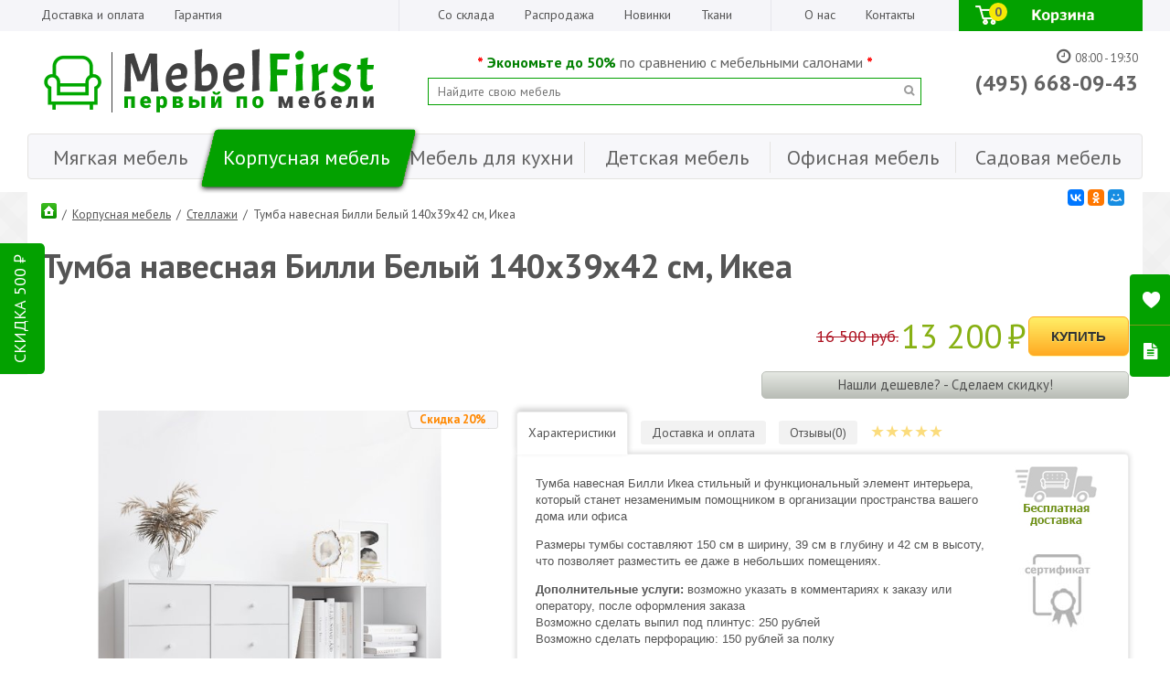

--- FILE ---
content_type: text/html; charset=UTF-8
request_url: https://mebelfirst.ru/stellazi/1853-tumba-navesnaja-billi-ikea-belyj-101.html
body_size: 11539
content:
<!DOCTYPE html>
<html>
<head>
<meta name="viewport" content="width=device-width, initial-scale=1.0, maximum-scale=1.0, user-scalable=0">
<!--[if lt IE 9]><script language="javascript" type="text/javascript" src="//html5shim.googlecode.com/svn/trunk/html5.js"></script><![endif]-->
<meta http-equiv="Content-Type" content="text/html; charset=utf-8" />
<link rel="shortcut icon" href="https://mebelfirst.ru/favicon.ico" />
<base href="https://mebelfirst.ru/" />
<!--[if IE]></base><![endif]-->
<title>Тумба навесная Билли Икеа Белый 101 - купи с выгодой в интернет-магазине в Москве</title>
<meta name="description" content="Тумба навесная Билли Икеа Белый 101">
<meta name="keywords" content="Тумба навесная Билли Икеа Белый 101">
<meta name="reply-to" content="order@MebelFirst.ru">
<meta name="author" content="MebelFirst.ru">
<meta http-equiv="Cache-Control" content="no-cache, no-store, must-revalidate">
  <meta http-equiv="Pragma" content="no-cache">
  <meta http-equiv="Expires" content="0">
<link rel="canonical" href="https://mebelfirst.ru/stellazi/1853-tumba-navesnaja-billi-ikea-belyj-101.html" />
<script src="jscript/device.js"></script>
<script src="https://ajax.googleapis.com/ajax/libs/jquery/2.2.0/jquery.min.js"></script>
<link href="https://fonts.googleapis.com/css2?family=PT+Sans:ital,wght@0,400;0,700;1,400;1,700&display=swap" rel="stylesheet">
<link rel="stylesheet" type="text/css" href="templates/Helius/css/main.css" />

<link rel="stylesheet" type="text/css" href="templates/Helius/css/prod_info.css" />
<link rel="stylesheet" type="text/css" href="templates/Helius/pages/css/fonts.css" />
<link rel="stylesheet" type="text/css" href="templates/Helius/css/mobile.css" />

<link rel="stylesheet" type="text/css" href="templates/Helius/css/mobile_listing.css" />
</head>
<body>
<link rel="stylesheet" type="text/css" href="templates/Helius/css/header.css">
<!-- Перенес из footer-new.php чтоб грузилось быстрееи не дергался сайт-->
<link rel="stylesheet" type="text/css" href="templates/Helius/css/footer_2019.css" />
<div class="header_bg"></div>
<div class="holder_content">
	
<div class="header_row">

 <div class="cart_links">
 	 <div class="div-top-link-1">
	<a class="simle_link" href="dostavka/">Доставка и оплата</a>
	<a class="simle_link" href="https://mebelfirst.ru/information.php/pages_id/21">Гарантия</a>
	 </div>
	 <div class="div-top-link-2">
 	<a class="simle_link" href="so-sklada/">Со склада</a>
	<a class="simle_link" href="skidki/">Распродажа</a>
	<a class="simle_link" href="novinki/">Новинки</a>
	<a class="simle_link" href="tkani/">Ткани</a>
	 </div>
	 <div class="div-top-cart">
	<a class="simle_link" href="https://mebelfirst.ru/information.php/pages_id/27">О нас</a>
	<a class="simle_link" href="kontakti/">Контакты</a>
	<a id="ctl" class="cart_top_link" href="https://mebelfirst.ru/checkout_alternative.php"><img src="templates/Helius/pages/img/cart_new_small.gif" alt=""><span>0</span></a>
	 </div>
 </div>
</div>

<div class="logo_sear_contacts">
	<div class="logo"><a href="/" title="Интернет-магазин  Первый по Мебели"><img src="templates/Helius/pages/img/new_logo.png" alt="Интернет-магазин Первый по Мебели"></a></div>
	<div class="contacts">
		  <div class="time_work"><span class="icon-clock"></span>08:00 - 19:30</div>
	  <div class="phone">(495) 668-09-43</div>
	</div>
	<div class="search">
	
<div class="slogan new_place_slogan">
<div><span style="font-size: medium;"><span style="color: #ff0000;"><strong>*</strong></span> <span style="color: #008000;"><strong>Экономьте до 50%</strong></span> по сравнению с мебельными салонами <span style="color: #ff0000;"><strong>*</strong></span></div><div><span style="font-size: medium;"><span style="color: #ff0000;"><strong>*</strong></span> <strong><span style="color: #008000;"><strong>7000</strong></span></strong> наименований мебели от <strong><span style="color: #008000;"><strong>100</strong></span></strong> производителей <span style="color: #ff0000;"><strong>*</strong></span></span></div><div><span style="font-size: medium;"><span style="color: #ff0000;"><strong>*</strong></span> <strong><span style="color: #008000;"><strong>15 лет</strong></span></strong> на мебельном рынке, <strong><span style="color: #008000;"><strong>100 000+</strong></span></strong> клиентов&nbsp;<span style="color: #ff0000;"><strong>*</strong></span></span></span></div></div>
	
	<form action="poisk/" method="get">
	<input type="text" name="keywords" autocomplete="off" placeholder="Найдите свою мебель"><button type="submit"><img src="templates/Helius/pages/img/do-search.png"></button>
	</form>
	<div id="autocomplete"></div>
	</div>
</div>


<div class="header_mobile">
	<div class="logo">
	  <a href="/"><img src="templates/Helius/img/logo_mobile.jpg" alt=""></a><span>(495) 668-09-43</span>
	</div>
   <div class="for_mobile">
    <form action="poisk/" method="get">
    <ul>
    <li class="span_menu"><img src="templates/Helius/img/menu_mobile.jpg" alt=""></li>
    <li class="poisk_mob"><input type="text" name="keywords" placeholder="Вы ищите"></li>
    <li class="poisk_but"><button type="submit"></button></li>
    </ul>
    </form>
	</div>
</div>

<div class="menu_big">
	<div class="main_level">
<a class="menu_parent oneL" href="myagkaya/" data-sb="1"><div></div><span>Мягкая мебель</span><i class="icon-plus-1"></i></a>

<div class="menu_sub" id="sb1">
<a class="main" href="uglovye-divany/">Угловые диваны</a>
<a class="main" href="pryamye-divany/">Прямые диваны</a>
<a class="main" href="modulnye-divany/">Модульные диваны</a>
<a class="main" href="sofy-tohty-kushetki/">Софы, Тахты, Кушетки</a>
<a class="main" href="komplekty/">Комплекты мягкой мебели</a>
<a class="main" href="kresla/">Кресла</a>
<a class="main" href="banketki/">Банкетки</a>
<a class="main" href="pufiki/">Пуфики</a>
</div>
<a class="menu_parent menu_active" href="korpusnaya/" data-sb="2"><div></div><span>Корпусная мебель</span><i class="icon-plus-1"></i></a>

<div class="menu_sub" id="sb2">
<a class="main" href="kompyuterniy-stoly/">Компьютерные столы</a>
<a class="main" href="prihozie/">Прихожие</a>
<a class="main" href="stenki-dlya-gostinoy/">Стенки для гостиной</a>
<a class="main" href="stulja/">Стулья</a>
<a class="main" href="krovati/">Кровати</a>
<a class="main" href="raspashniye-shkafy/">Шкафы распашные</a>
<a class="main" href="tumby-dlya-televizora/">Тумбы для телевизора</a>
<a class="main" href="stellazi/">Стеллажи</a>
<a class="main" href="komody/">Комоды</a>
</div>
<a class="menu_parent" href="kuhny/" data-sb="4"><div></div><span>Мебель для кухни</span><i class="icon-plus-1"></i></a>

<div class="menu_sub" id="sb4">
</div>
<a class="menu_parent" href="detskaya/" data-sb="3"><div></div><span>Детская мебель</span><i class="icon-plus-1"></i></a>

<div class="menu_sub" id="sb3">
</div>
<a class="menu_parent" href="ofisnaya/" data-sb="5"><div></div><span>Офисная мебель</span><i class="icon-plus-1"></i></a>

<div class="menu_sub" id="sb5">
</div>
<a class="menu_parent lastL" href="sadovaya/" data-sb="6"><div></div><span>Садовая мебель</span><i class="icon-plus-1"></i></a>

<div class="menu_sub" id="sb6">
<a class="main" href="mebel-iskusstvenniy-rotang/">Садовая мебель из искусственного ротанга</a>
<a class="main" href="sadovaya-mebel-iz-dereva/">Садовая мебель из дерева</a>
<a class="main" href="sadovaya-mebel-iz-metalla/">Садовая мебель из металла</a>
</div>
<a class="only_menu_mobile" href="https://mebelfirst.ru/index.php/cpath/152"><div></div><span>Мебель в наличии</span><i class="icon-plus-1"></i></a>
	</div>
</div>

</div>
<div class="contents"><div class="inner_page products_info" itemscope itemtype="http://schema.org/Offer">
<form name="cart_quantity" action="https://mebelfirst.ru/product_info.php/action/add_product" method="post" id="items" onsubmit="return check_info_form()">
  <input type="hidden" id="products_id" name="products_id" value="1853" />
  <input type="hidden" id="price_wo_attr" name="price_wo_attr" value="13200" />

<div id="navigator" class="navigator" itemprop="category"><a href="http://mebelfirst.ru"><img src="templates/Helius/img/icon-home.png" alt="на главную" title="на главную" /></a> <span>&nbsp;/&nbsp;</span> <span id="c2"><a href="https://mebelfirst.ru/korpusnaya/">Корпусная мебель</a></span> <span>&nbsp;/&nbsp;</span> <span id="c32"><a href="https://mebelfirst.ru/stellazi/">Стеллажи</a></span> <span>&nbsp;/&nbsp;</span> <span>Тумба навесная Билли Белый 140х39х42 см, Икеа</span></div>
	
<script src="//yastatic.net/es5-shims/0.0.2/es5-shims.min.js"></script>
<script src="//yastatic.net/share2/share.js"></script>
<div class="ya-share2" id="block-tell-friend" data-services="collections,vkontakte,facebook,odnoklassniki,moimir" data-size="s"></div>
<div class="name_price_buy">
<h1 class="name" itemprop="name">Тумба навесная Билли Белый 140х39х42 см, Икеа</h1>
<ul>
	<li class="specials_price" id="spec-price-top"><s>16 500 руб.</s></li>	<li class="price" id="price"><div class="price-spec"><span class="price" id="price">13,200 руб.</span><u class="rouble">₽</u></div></li>
	<li class="button"><button class="yButton" type="submit">Купить</button></li>
	<p align="right"><a id="find_low" href="javascript:;">Нашли дешевле? - Сделаем скидку!</a></p>
</ul>
</div>
	<div class="clear"></div>
<div>

<div class="image_params">
	<div class="image">
	  <div class="big_image"><div class="lbl"><span class="lbl_skidka">Скидка 20%</span></div><a data-fancybox="images" rel="group" itemprop="image" href="images/tumba-billi-belyi-mebel-top_2.jpg"><img src="images/resize/85-640-480-tumba-billi-belyi-mebel-top_2.jpg" alt="Тумба навесная Билли Белый 140х39х42 см, Икеа" title="Тумба навесная Билли Белый 140х39х42 см, Икеа" /></a></div>
<div class="small_image">
    <div class="image_holder" id="imsrc">
	<div class="item">
		<a data-fancybox="images" itemprop="image" rel="group" href="images/tumba-billi-belyi-mebel-top1.jpg"><img src="images/resize/90-100-100-tumba-billi-belyi-mebel-top1.jpg" alt="Тумба навесная Билли Белый 140х39х42 см, Икеа" title="Тумба навесная Билли Белый 140х39х42 см, Икеа" loading="lazy" /></a></div><div class="item">
		<a data-fancybox="images" itemprop="image" rel="group" href="images/shema-billi-mebel-top5.jpg"><img src="images/resize/90-100-100-shema-billi-mebel-top5.jpg" alt="Тумба навесная Билли Белый 140х39х42 см, Икеа" title="Тумба навесная Билли Белый 140х39х42 см, Икеа" loading="lazy" /></a></div><div class="item">
		<a data-fancybox="images" itemprop="image" rel="group" href="images/belyi_101.jpg"><img src="images/resize/90-100-100-belyi_101.jpg" alt="Тумба навесная Билли Белый 140х39х42 см, Икеа" title="Тумба навесная Билли Белый 140х39х42 см, Икеа" loading="lazy" /></a></div><div class="item">
		<a data-fancybox="images" itemprop="image" rel="group" href="images/kartinka-ldsp-mebeltop.jpg"><img src="images/resize/90-100-100-kartinka-ldsp-mebeltop.jpg" alt="Тумба навесная Билли Белый 140х39х42 см, Икеа" title="Тумба навесная Билли Белый 140х39х42 см, Икеа" loading="lazy" /></a></div>
	</div>
</div>	</div>
	<div class="tabs_modul">
	     <div class="tabs_header">
	        <ul class="tabs_switch">
	          <li class="params active" data="tbs-prms"><span>Характеристики</span></li>
	          <li class="shipping" data="tbs-ship"><span>Доставка и оплата</span></li>
	          <li class="reviews" data="tbs-rvw"><span>Отзывы(0)</span></li>
	          <li class="reyting"><i></i><i></i><i></i><i></i><i></i></li>
	        </ul>
	    </div>
	         <div class="tabs_content active" id="tbs-prms">
<div class="desc_text_left">
<div itemprop="description"><p data-slate-node="element" data-tid="57ba4889 d0168023"><span data-slate-node="text" style="font-family: verdana, geneva, sans-serif;">Тумба навесная Билли Икеа стильный и функциональный элемент интерьера, который станет незаменимым помощником в организации пространства вашего дома или офиса</span></p>
<p data-slate-node="element" data-tid="57ba4889 d0168023" data-slate-fragment="[base64]"><span data-slate-node="text" style="font-family: verdana, geneva, sans-serif;">Размеры тумбы составляют 150 см в ширину, 39 см в глубину и 42 см в высоту, что позволяет разместить ее даже в небольших помещениях.</span></p>
<p data-slate-node="element" data-tid="57ba4889 d0168023" data-slate-fragment="[base64]"><span data-slate-node="text" style="font-family: verdana, geneva, sans-serif;"><strong>Дополнительные услуги:</strong> возможно указать в комментариях к заказу или оператору, после оформления заказа<br />Возможно сделать выпил под плинтус: 250 рублей<br />Возможно сделать перфорацию: 150 рублей за полку</span></p></div>
<ul id="extra-fields" class="extra-fields"><li>
              <span>Тип:</span><span>Стеллаж</span><li>
              <span>Материал каркаса:</span><span>ЛДСП, кромка ПВХ</span><li>
              <span>Ширина:</span><span>147</span><li>
              <span>Глубина:</span><span>39</span><li>
              <span>Высота:</span><span>42</span><li>
              <span>Цвет:</span><span>Белый 101</span><li>
              <span>Срок доставки:</span><span>25-27</span><li>
              <span>Срок гарантии:</span><span>24 месяцев</span><li>
              <span>Вес:</span><span>41</span><li>
              <span>Страна:</span><span>Россия</span><li>
              <span>Производитель:</span><span><a href="https://mebelfirst.ru/stezar/">Стезар</a></span></li></ul>

</div>
	
	<div class="tbs_image_icons">
		<div><img src="templates/Helius/images/free-shipping.jpg" alt=""></div>
		<div><img src="templates/Helius/images/sertificat.jpg" alt=""></div>
	</div>
<div class="clear"></div>
		</div>
	
	
	         <div class="tabs_content" id="tbs-ship">
<p><strong>Возможные способы оплаты:</strong></p>
<ul>
<li><span style="text-decoration: underline;">Наличными</span>&nbsp;деньгами службе доставки, при получении товара</li>
<li><span style="text-decoration: underline;">Безналичными</span>&nbsp;деньгами на расчетный счет для физических и юр. лиц</li>
<li><span style="text-decoration: underline;">Электронными</span>&nbsp;деньгами Яндекс или Webmoney&nbsp;</li>
</ul>
<p><strong>Доставка:</strong><span>&nbsp;</span></p>
<ul>
<li><span>бесплатная по Москве</span></li>
<li><span>за МКАД от 30-50 р./км</span></li>
<li><span>в Регионы России через Транспортные Компании</span></li>
</ul>
<p><strong>Возврат:</strong></p>
<ul>
<li>Клиент может отказаться от товара при получении или после при обнаружении заводских дефектов.</li>
<li>При возможности, ремонт или замена мебели будет происходить на месте.</li>
<li>Гарантия на продукцию до 18 месяцев - и в случае поломки, мастера устранят проблему в удобное для вас время.</li>
</ul>
<p>Клиенты оценили магазин "Первый по Мебели" на <strong>5 звезд</strong> за 12 лет сотрудничества с Яндекс Маркет.</p>
<p><a href="http://clck.yandex.ru/redir/dtype=stred/pid=47/cid=2508/*http://market.yandex.ru/shop/3705/reviews"><img src="http://clck.yandex.ru/redir/dtype=stred/pid=47/cid=2505/*http://grade.market.yandex.ru/?id=3705&amp;action=image&amp;size=0" border="0" alt="Читайте отзывы покупателей и оценивайте качество магазина на Яндекс.Маркете" width="88" height="31" /></a></p>
<p><a title="оплата и доставка" href="https://mebelfirst.ru/information.php/pages_id/4">Подробнее...</a></p>	         </div>
	
	
	         <div class="tabs_content" id="tbs-rvw">
                <!-- product_reviews //-->
<div class="d2" style="border:none">Отзывы о товаре "Тумба навесная Билли Белый 140х39х42 см, Икеа":</div>
<div class="no-products" style="margin:0">У этого товара пока нет отзывов. Напишите свой отзыв или задайте вопрос.</div>      <!-- product_write_review //-->
<div class="d2" style="border: none;">Оставить отзыв:</div>
      <p>
        Здесь можно написать отзыв о товаре.<br />
        Для отзывов о работе интернет-магазина существует <a href="https://mebelfirst.ru/guestbook.php">гостевая книга</a>.<br />
        Все отзывы проходят модерацию.
      </p>
    <br>


<script>
var rev_name = "";
</script>          
<ul class="reviews_add">
	<li><span>Ваше имя:</span><input type="text" class="input-class" name="customers_firstname" /></li>
	<li><span>Ваша оценка:</span><div id="rev_mark"><i class="active_click"></i><i class="active_click"></i><i class="active_click"></i><i class="active_click"></i><i></i></div></li>
	<li><span>Отзыв:</span><textarea></textarea></li>
	<li><span>Сумма чисел: 49+49=</span><input type="text" class="captcha"></li>
</ul>
<div class="buttons"><button class="gButton" id="written" data="1853">Написать отзыв</button></div>
</div>	         </div>
	</div>
	</div>
				 <div class="clear"></div>
</div>
				 
<div class="products_footer_holder">

<input type="hidden" name="cart_quantity" value="1">
</form>
<div class="modul">
<div id="main_recomend_products" data-retailrocket-markup-block="57e29be89872e54738e0e1fc" ></div>
</div>
      <h2>Похожие товары</h2>
<div id="xsell-products" class="listing_info"><div class="items-grid">
	<div class="item" id="i1852">

<div class="to-wish">
	<a data-wishid="1852" data-text_in="отложен" href="#"><span class="icon-heart-empty-1" title="Добавить в закладки"></span><u>отложить</u></a>
	</div><div class="lbl"><span class="lbl_skidka">Скидка 20%</span></div>		<div class="image"><a href="https://mebelfirst.ru/stellazi/1852-tumba-navesnaja-billi-ikea-oreh.html"><img src="images/resize/90-300-300-tumba-billi-oreh-mebel-top_4.jpg" alt="Тумба навесная Билли Орех экко 140х39х42 см, Икеа" title="Тумба навесная Билли Орех экко 140х39х42 см, Икеа" loading="lazy" /></a></div>
		<div class="title"><a href="https://mebelfirst.ru/stellazi/1852-tumba-navesnaja-billi-ikea-oreh.html" title="Тумба навесная Билли Орех экко 140х39х42 см, Икеа">Тумба навесная Билли Орех экко 140х39х42 см, Икеа</a>				</div>
		<div class="price_and_buy">
			<div class="price skidka green_skidka">13,200<u class="rouble">руб.</u><s>16,500</s></div>			<div class="button"><a class="new_buy_buttons" href="https://mebelfirst.ru/stellazi/1852-tumba-navesnaja-billi-ikea-oreh.html"></a></div>
			<div class="clear"></div>
		</div>

	</div>
	<div class="item" id="i1854">

<div class="to-wish">
	<a data-wishid="1854" data-text_in="отложен" href="#"><span class="icon-heart-empty-1" title="Добавить в закладки"></span><u>отложить</u></a>
	</div><div class="lbl"><span class="lbl_skidka">Скидка 20%</span></div>		<div class="image"><a href="https://mebelfirst.ru/stellazi/1854-tumba-navesnaja-billi-ikea-dub-molochnyj.html"><img src="images/resize/90-300-300-tumba-billi-dub-molochnyi-mebel-top_2.jpg" alt="Тумба навесная Билли Дуб молочный 140х39х42 см, Икеа" title="Тумба навесная Билли Дуб молочный 140х39х42 см, Икеа" loading="lazy" /></a></div>
		<div class="title"><a href="https://mebelfirst.ru/stellazi/1854-tumba-navesnaja-billi-ikea-dub-molochnyj.html" title="Тумба навесная Билли Дуб молочный 140х39х42 см, Икеа">Тумба навесная Билли Дуб молочный 140х39х42 см, Икеа</a>				</div>
		<div class="price_and_buy">
			<div class="price skidka green_skidka">13,200<u class="rouble">руб.</u><s>16,500</s></div>			<div class="button"><a class="new_buy_buttons" href="https://mebelfirst.ru/stellazi/1854-tumba-navesnaja-billi-ikea-dub-molochnyj.html"></a></div>
			<div class="clear"></div>
		</div>

	</div>
	<div class="item" id="i1855">

<div class="to-wish">
	<a data-wishid="1855" data-text_in="отложен" href="#"><span class="icon-heart-empty-1" title="Добавить в закладки"></span><u>отложить</u></a>
	</div><div class="lbl"><span class="lbl_skidka">Скидка 20%</span></div>		<div class="image"><a href="https://mebelfirst.ru/stellazi/1855-tumba-navesnaja-billi-ikea-dub-sonoma.html"><img src="images/resize/90-300-300-tumba-billi-dub-sonoma-mebel-top_2.jpg" alt="Тумба навесная Билли Дуб сонома 140х39х42 см, Икеа" title="Тумба навесная Билли Дуб сонома 140х39х42 см, Икеа" loading="lazy" /></a></div>
		<div class="title"><a href="https://mebelfirst.ru/stellazi/1855-tumba-navesnaja-billi-ikea-dub-sonoma.html" title="Тумба навесная Билли Дуб сонома 140х39х42 см, Икеа">Тумба навесная Билли Дуб сонома 140х39х42 см, Икеа</a>				</div>
		<div class="price_and_buy">
			<div class="price skidka green_skidka">13,200<u class="rouble">руб.</u><s>16,500</s></div>			<div class="button"><a class="new_buy_buttons" href="https://mebelfirst.ru/stellazi/1855-tumba-navesnaja-billi-ikea-dub-sonoma.html"></a></div>
			<div class="clear"></div>
		</div>

	</div>
	<div class="item" id="i1856">

<div class="to-wish">
	<a data-wishid="1856" data-text_in="отложен" href="#"><span class="icon-heart-empty-1" title="Добавить в закладки"></span><u>отложить</u></a>
	</div><div class="lbl"><span class="lbl_skidka">Скидка 20%</span></div>		<div class="image"><a href="https://mebelfirst.ru/stellazi/1856-tumba-navesnaja-billi-ikea-venge-cavo.html"><img src="images/resize/90-300-300-tumba-billi-venge-mebel-top_2.jpg" alt="Тумба навесная Билли Венге 140х39х42 см, Икеа" title="Тумба навесная Билли Венге 140х39х42 см, Икеа" loading="lazy" /></a></div>
		<div class="title"><a href="https://mebelfirst.ru/stellazi/1856-tumba-navesnaja-billi-ikea-venge-cavo.html" title="Тумба навесная Билли Венге 140х39х42 см, Икеа">Тумба навесная Билли Венге 140х39х42 см, Икеа</a>				</div>
		<div class="price_and_buy">
			<div class="price skidka green_skidka">13,200<u class="rouble">руб.</u><s>16,500</s></div>			<div class="button"><a class="new_buy_buttons" href="https://mebelfirst.ru/stellazi/1856-tumba-navesnaja-billi-ikea-venge-cavo.html"></a></div>
			<div class="clear"></div>
		</div>

	</div>
	<div class="item" id="i3746">

<div class="to-wish">
	<a data-wishid="3746" data-text_in="отложен" href="#"><span class="icon-heart-empty-1" title="Добавить в закладки"></span><u>отложить</u></a>
	</div><div class="lbl"><span class="lbl_skidka">Скидка 20%</span></div>		<div class="image"><a href="https://mebelfirst.ru/stellazi/3746-stellazh-billi-01-sinij-80h28h202-sm-ikea.html"><img src="images/resize/90-300-300-stellazh_billi_01_sinii-mebel-top.jpg" alt="Стеллаж Билли 01 Синий 80х28х202 см, Икеа" title="Стеллаж Билли 01 Синий 80х28х202 см, Икеа" loading="lazy" /></a></div>
		<div class="title"><a href="https://mebelfirst.ru/stellazi/3746-stellazh-billi-01-sinij-80h28h202-sm-ikea.html" title="Стеллаж Билли 01 Синий 80х28х202 см, Икеа">Стеллаж Билли 01 Синий 80х28х202 см, Икеа</a>				</div>
		<div class="price_and_buy">
			<div class="price skidka green_skidka">13,344<u class="rouble">руб.</u><s>16,680</s></div>			<div class="button"><a class="new_buy_buttons" href="https://mebelfirst.ru/stellazi/3746-stellazh-billi-01-sinij-80h28h202-sm-ikea.html"></a></div>
			<div class="clear"></div>
		</div>

	</div>
	<div class="item" id="i4047">

<div class="to-wish">
	<a data-wishid="4047" data-text_in="отложен" href="#"><span class="icon-heart-empty-1" title="Добавить в закладки"></span><u>отложить</u></a>
	</div><div class="lbl"><span class="lbl_skidka">Скидка 20%</span></div>		<div class="image"><a href="https://mebelfirst.ru/stellazi/4047-biblioteka-15.html"><img src="images/resize/90-300-300-biblioteka_1-5.jpg" alt="Библиотека книжная 1/5, ЛДСП, рамка МДФ, стекло, полки, 3 ящика" title="Библиотека книжная 1/5, ЛДСП, рамка МДФ, стекло, полки, 3 ящика" loading="lazy" /></a></div>
		<div class="title"><a href="https://mebelfirst.ru/stellazi/4047-biblioteka-15.html" title="Библиотека книжная 1/5, ЛДСП, рамка МДФ, стекло, полки, 3 ящика">Библиотека книжная 1/5, ЛДСП, рамка МДФ, стекло, полки, 3 ящика</a>				</div>
		<div class="price_and_buy">
			<div class="price skidka green_skidka">13,440<u class="rouble">руб.</u><s>16,800</s></div>			<div class="button"><a class="new_buy_buttons" href="https://mebelfirst.ru/stellazi/4047-biblioteka-15.html"></a></div>
			<div class="clear"></div>
		</div>

	</div>
	<div class="item" id="i4048">

<div class="to-wish">
	<a data-wishid="4048" data-text_in="отложен" href="#"><span class="icon-heart-empty-1" title="Добавить в закладки"></span><u>отложить</u></a>
	</div><div class="lbl"><span class="lbl_skidka">Скидка 20%</span></div>		<div class="image"><a href="https://mebelfirst.ru/stellazi/4048-biblioteka-16.html"><img src="images/resize/90-300-300-biblioteka_1-6.jpg" alt="Библиотека книжная 1/6, ЛДСП, рамка МДФ, стеклянная дверь, 4 ящика" title="Библиотека книжная 1/6, ЛДСП, рамка МДФ, стеклянная дверь, 4 ящика" loading="lazy" /></a></div>
		<div class="title"><a href="https://mebelfirst.ru/stellazi/4048-biblioteka-16.html" title="Библиотека книжная 1/6, ЛДСП, рамка МДФ, стеклянная дверь, 4 ящика">Библиотека книжная 1/6, ЛДСП, рамка МДФ, стеклянная дверь, 4 ящика</a>				</div>
		<div class="price_and_buy">
			<div class="price skidka green_skidka">13,592<u class="rouble">руб.</u><s>16,990</s></div>			<div class="button"><a class="new_buy_buttons" href="https://mebelfirst.ru/stellazi/4048-biblioteka-16.html"></a></div>
			<div class="clear"></div>
		</div>

	</div>
	<div class="item" id="i745">

<div class="to-wish">
	<a data-wishid="745" data-text_in="отложен" href="#"><span class="icon-heart-empty-1" title="Добавить в закладки"></span><u>отложить</u></a>
	</div><div class="lbl"><span class="lbl_skidka">Скидка 20%</span></div>		<div class="image"><a href="https://mebelfirst.ru/korpusnaya/745-stellazh-billi-07-ikea.html"><img src="images/resize/90-300-300-b7e30c4e-640c-43a3-a7cb-cd816521bf7d_1.jpeg" alt="Стеллаж Билли 07 Белый 240х28х106 см, Икеа" title="Стеллаж Билли 07 Белый 240х28х106 см, Икеа" loading="lazy" /></a></div>
		<div class="title"><a href="https://mebelfirst.ru/korpusnaya/745-stellazh-billi-07-ikea.html" title="Стеллаж Билли 07 Белый 240х28х106 см, Икеа">Стеллаж Билли 07 Белый 240х28х106 см, Икеа</a>				</div>
		<div class="price_and_buy">
			<div class="price skidka green_skidka">13,920<u class="rouble">руб.</u><s>17,400</s></div>			<div class="button"><a class="new_buy_buttons" href="https://mebelfirst.ru/korpusnaya/745-stellazh-billi-07-ikea.html"></a></div>
			<div class="clear"></div>
		</div>

	</div>
	<div class="item" id="i746">

<div class="to-wish">
	<a data-wishid="746" data-text_in="отложен" href="#"><span class="icon-heart-empty-1" title="Добавить в закладки"></span><u>отложить</u></a>
	</div><div class="lbl"><span class="lbl_skidka">Скидка 20%</span></div>		<div class="image"><a href="https://mebelfirst.ru/korpusnaya/746-stellazh-billi-07-ikea.html"><img src="images/resize/90-300-300-09b0e3b7-c5fd-4ea1-a18a-a1896b9fa1da_1.jpeg" alt="Стеллаж Билли 07 Венге 240х28х106 см, Икеа" title="Стеллаж Билли 07 Венге 240х28х106 см, Икеа" loading="lazy" /></a></div>
		<div class="title"><a href="https://mebelfirst.ru/korpusnaya/746-stellazh-billi-07-ikea.html" title="Стеллаж Билли 07 Венге 240х28х106 см, Икеа">Стеллаж Билли 07 Венге 240х28х106 см, Икеа</a>				</div>
		<div class="price_and_buy">
			<div class="price skidka green_skidka">13,920<u class="rouble">руб.</u><s>17,400</s></div>			<div class="button"><a class="new_buy_buttons" href="https://mebelfirst.ru/korpusnaya/746-stellazh-billi-07-ikea.html"></a></div>
			<div class="clear"></div>
		</div>

	</div>
	<div class="item" id="i747">

<div class="to-wish">
	<a data-wishid="747" data-text_in="отложен" href="#"><span class="icon-heart-empty-1" title="Добавить в закладки"></span><u>отложить</u></a>
	</div><div class="lbl"><span class="lbl_skidka">Скидка 20%</span></div>		<div class="image"><a href="https://mebelfirst.ru/korpusnaya/747-stellazh-billi-07-ikea.html"><img src="images/resize/90-300-300-7fbf9c1d-2955-48b3-9da1-d83f24c2012f_1.jpeg" alt="Стеллаж Билли 07 Орех Экко 240х28х106 см, Икеа" title="Стеллаж Билли 07 Орех Экко 240х28х106 см, Икеа" loading="lazy" /></a></div>
		<div class="title"><a href="https://mebelfirst.ru/korpusnaya/747-stellazh-billi-07-ikea.html" title="Стеллаж Билли 07 Орех Экко 240х28х106 см, Икеа">Стеллаж Билли 07 Орех Экко 240х28х106 см, Икеа</a>				</div>
		<div class="price_and_buy">
			<div class="price skidka green_skidka">13,920<u class="rouble">руб.</u><s>17,400</s></div>			<div class="button"><a class="new_buy_buttons" href="https://mebelfirst.ru/korpusnaya/747-stellazh-billi-07-ikea.html"></a></div>
			<div class="clear"></div>
		</div>

	</div>
	<div class="item" id="i4046">

<div class="to-wish">
	<a data-wishid="4046" data-text_in="отложен" href="#"><span class="icon-heart-empty-1" title="Добавить в закладки"></span><u>отложить</u></a>
	</div><div class="lbl"><span class="lbl_skidka">Скидка 20%</span></div>		<div class="image"><a href="https://mebelfirst.ru/stellazi/4046-biblioteka-14.html"><img src="images/resize/90-300-300-biblioteka_1-4.jpg" alt="Библиотека книжная 1/4, ЛДСП, рамка МДФ, стекло, полки, 2 ящика" title="Библиотека книжная 1/4, ЛДСП, рамка МДФ, стекло, полки, 2 ящика" loading="lazy" /></a></div>
		<div class="title"><a href="https://mebelfirst.ru/stellazi/4046-biblioteka-14.html" title="Библиотека книжная 1/4, ЛДСП, рамка МДФ, стекло, полки, 2 ящика">Библиотека книжная 1/4, ЛДСП, рамка МДФ, стекло, полки, 2 ящика</a>				</div>
		<div class="price_and_buy">
			<div class="price skidka green_skidka">12,720<u class="rouble">руб.</u><s>15,900</s></div>			<div class="button"><a class="new_buy_buttons" href="https://mebelfirst.ru/stellazi/4046-biblioteka-14.html"></a></div>
			<div class="clear"></div>
		</div>

	</div>
	<div class="item" id="i1835">

<div class="to-wish">
	<a data-wishid="1835" data-text_in="отложен" href="#"><span class="icon-heart-empty-1" title="Добавить в закладки"></span><u>отложить</u></a>
	</div><div class="lbl"><span class="lbl_skidka">Скидка 20%</span></div>		<div class="image"><a href="https://mebelfirst.ru/stellazi/1835-stellazh-billi-330-ikea-venge-cavo.html"><img src="images/resize/90-300-300-2c4906d1-d93f-4a8f-9598-94bdc4255b16.png" alt="Стеллаж Билли 330 Венге 40х30х202 см, Икеа" title="Стеллаж Билли 330 Венге 40х30х202 см, Икеа" loading="lazy" /></a></div>
		<div class="title"><a href="https://mebelfirst.ru/stellazi/1835-stellazh-billi-330-ikea-venge-cavo.html" title="Стеллаж Билли 330 Венге 40х30х202 см, Икеа">Стеллаж Билли 330 Венге 40х30х202 см, Икеа</a>				</div>
		<div class="price_and_buy">
			<div class="price skidka green_skidka">12,320<u class="rouble">руб.</u><s>15,400</s></div>			<div class="button"><a class="new_buy_buttons" href="https://mebelfirst.ru/stellazi/1835-stellazh-billi-330-ikea-venge-cavo.html"></a></div>
			<div class="clear"></div>
		</div>

	</div>
	<div class="item" id="i1836">

<div class="to-wish">
	<a data-wishid="1836" data-text_in="отложен" href="#"><span class="icon-heart-empty-1" title="Добавить в закладки"></span><u>отложить</u></a>
	</div><div class="lbl"><span class="lbl_skidka">Скидка 20%</span></div>		<div class="image"><a href="https://mebelfirst.ru/stellazi/1836-stellazh-billi-330-ikea-dub-sonoma.html"><img src="images/resize/90-300-300-52d96e0d-9fff-43e9-ab8f-d0471653f590.png" alt="Стеллаж Билли 330 Дуб сонома 40х30х202 см, Икеа" title="Стеллаж Билли 330 Дуб сонома 40х30х202 см, Икеа" loading="lazy" /></a></div>
		<div class="title"><a href="https://mebelfirst.ru/stellazi/1836-stellazh-billi-330-ikea-dub-sonoma.html" title="Стеллаж Билли 330 Дуб сонома 40х30х202 см, Икеа">Стеллаж Билли 330 Дуб сонома 40х30х202 см, Икеа</a>				</div>
		<div class="price_and_buy">
			<div class="price skidka green_skidka">12,320<u class="rouble">руб.</u><s>15,400</s></div>			<div class="button"><a class="new_buy_buttons" href="https://mebelfirst.ru/stellazi/1836-stellazh-billi-330-ikea-dub-sonoma.html"></a></div>
			<div class="clear"></div>
		</div>

	</div>
	<div class="item" id="i1837">

<div class="to-wish">
	<a data-wishid="1837" data-text_in="отложен" href="#"><span class="icon-heart-empty-1" title="Добавить в закладки"></span><u>отложить</u></a>
	</div><div class="lbl"><span class="lbl_skidka">Скидка 20%</span></div>		<div class="image"><a href="https://mebelfirst.ru/stellazi/1837-stellazh-billi-330-ikea-dub-molochnyj.html"><img src="images/resize/90-300-300-3d65b35a-8dc0-434b-a8de-cdc87879679e.png" alt="Стеллаж Билли 330 Дуб молочный 40х30х202 см, Икеа" title="Стеллаж Билли 330 Дуб молочный 40х30х202 см, Икеа" loading="lazy" /></a></div>
		<div class="title"><a href="https://mebelfirst.ru/stellazi/1837-stellazh-billi-330-ikea-dub-molochnyj.html" title="Стеллаж Билли 330 Дуб молочный 40х30х202 см, Икеа">Стеллаж Билли 330 Дуб молочный 40х30х202 см, Икеа</a>				</div>
		<div class="price_and_buy">
			<div class="price skidka green_skidka">12,320<u class="rouble">руб.</u><s>15,400</s></div>			<div class="button"><a class="new_buy_buttons" href="https://mebelfirst.ru/stellazi/1837-stellazh-billi-330-ikea-dub-molochnyj.html"></a></div>
			<div class="clear"></div>
		</div>

	</div>
	<div class="item" id="i1838">

<div class="to-wish">
	<a data-wishid="1838" data-text_in="отложен" href="#"><span class="icon-heart-empty-1" title="Добавить в закладки"></span><u>отложить</u></a>
	</div><div class="lbl"><span class="lbl_skidka">Скидка 20%</span></div>		<div class="image"><a href="https://mebelfirst.ru/stellazi/1838-stellazh-billi-330-ikea-oreh.html"><img src="images/resize/90-300-300-ad636eca-73f3-44b7-9442-7d6bd0fcfbaa.png" alt="Стеллаж Билли 330 Орех Экко 40х30х202 см, Икеа" title="Стеллаж Билли 330 Орех Экко 40х30х202 см, Икеа" loading="lazy" /></a></div>
		<div class="title"><a href="https://mebelfirst.ru/stellazi/1838-stellazh-billi-330-ikea-oreh.html" title="Стеллаж Билли 330 Орех Экко 40х30х202 см, Икеа">Стеллаж Билли 330 Орех Экко 40х30х202 см, Икеа</a>				</div>
		<div class="price_and_buy">
			<div class="price skidka green_skidka">12,320<u class="rouble">руб.</u><s>15,400</s></div>			<div class="button"><a class="new_buy_buttons" href="https://mebelfirst.ru/stellazi/1838-stellazh-billi-330-ikea-oreh.html"></a></div>
			<div class="clear"></div>
		</div>

	</div>
	<div class="item" id="i3264">

<div class="to-wish">
	<a data-wishid="3264" data-text_in="отложен" href="#"><span class="icon-heart-empty-1" title="Добавить в закладки"></span><u>отложить</u></a>
	</div><div class="lbl"><span class="lbl_skidka">Скидка 20%</span></div>		<div class="image"><a href="https://mebelfirst.ru/stellazi/3264-stellazh-billi-330-ikea.html"><img src="images/resize/90-300-300-664e3a44-58e5-4b80-9014-0a40ad2451ee.png" alt="Стеллаж Билли 330 Белый 40х30х202 см, Икеа" title="Стеллаж Билли 330 Белый 40х30х202 см, Икеа" loading="lazy" /></a></div>
		<div class="title"><a href="https://mebelfirst.ru/stellazi/3264-stellazh-billi-330-ikea.html" title="Стеллаж Билли 330 Белый 40х30х202 см, Икеа">Стеллаж Билли 330 Белый 40х30х202 см, Икеа</a>				</div>
		<div class="price_and_buy">
			<div class="price skidka green_skidka">12,320<u class="rouble">руб.</u><s>15,400</s></div>			<div class="button"><a class="new_buy_buttons" href="https://mebelfirst.ru/stellazi/3264-stellazh-billi-330-ikea.html"></a></div>
			<div class="clear"></div>
		</div>

	</div>
	<div class="item" id="i3364">

<div class="to-wish">
	<a data-wishid="3364" data-text_in="отложен" href="#"><span class="icon-heart-empty-1" title="Добавить в закладки"></span><u>отложить</u></a>
	</div><div class="lbl"><span class="lbl_skidka">Скидка 20%</span></div>		<div class="image"><a href="https://mebelfirst.ru/stellazi/3364-stellazh-billi-330-ikea-jasen-shimo-svetlyj-zadnjaja-stenka-belaja.html"><img src="images/resize/90-300-300-1e9bbc50-d46e-4110-a65d-abddf37ccd25.png" alt="Стеллаж Билли 330 ясень шимо светлый, задняя стенка белая 40х30х202 см, Икеа" title="Стеллаж Билли 330 ясень шимо светлый, задняя стенка белая 40х30х202 см, Икеа" loading="lazy" /></a></div>
		<div class="title"><a href="https://mebelfirst.ru/stellazi/3364-stellazh-billi-330-ikea-jasen-shimo-svetlyj-zadnjaja-stenka-belaja.html" title="Стеллаж Билли 330 ясень шимо светлый, задняя стенка белая 40х30х202 см, Икеа">Стеллаж Билли 330 ясень шимо светлый, задняя стенка белая 40х30х202 см, Икеа</a>				</div>
		<div class="price_and_buy">
			<div class="price skidka green_skidka">12,320<u class="rouble">руб.</u><s>15,400</s></div>			<div class="button"><a class="new_buy_buttons" href="https://mebelfirst.ru/stellazi/3364-stellazh-billi-330-ikea-jasen-shimo-svetlyj-zadnjaja-stenka-belaja.html"></a></div>
			<div class="clear"></div>
		</div>

	</div>
	<div class="item" id="i3365">

<div class="to-wish">
	<a data-wishid="3365" data-text_in="отложен" href="#"><span class="icon-heart-empty-1" title="Добавить в закладки"></span><u>отложить</u></a>
	</div><div class="lbl"><span class="lbl_skidka">Скидка 20%</span></div>		<div class="image"><a href="https://mebelfirst.ru/stellazi/3365-stellazh-billi-330-ikea-jasen-shimo-temnyj-zadnjaja-stenka-belaja.html"><img src="images/resize/90-300-300-1716a1d6-2111-49f1-b7bc-9678f927a428.png" alt="Стеллаж Билли 330 ясень шимо темный, задняя стенка белая 40х30х202 см, Икеа" title="Стеллаж Билли 330 ясень шимо темный, задняя стенка белая 40х30х202 см, Икеа" loading="lazy" /></a></div>
		<div class="title"><a href="https://mebelfirst.ru/stellazi/3365-stellazh-billi-330-ikea-jasen-shimo-temnyj-zadnjaja-stenka-belaja.html" title="Стеллаж Билли 330 ясень шимо темный, задняя стенка белая 40х30х202 см, Икеа">Стеллаж Билли 330 ясень шимо темный, задняя стенка белая 40х30х202 см, Икеа</a>				</div>
		<div class="price_and_buy">
			<div class="price skidka green_skidka">12,320<u class="rouble">руб.</u><s>15,400</s></div>			<div class="button"><a class="new_buy_buttons" href="https://mebelfirst.ru/stellazi/3365-stellazh-billi-330-ikea-jasen-shimo-temnyj-zadnjaja-stenka-belaja.html"></a></div>
			<div class="clear"></div>
		</div>

	</div>
	<div class="item" id="i4049">

<div class="to-wish">
	<a data-wishid="4049" data-text_in="отложен" href="#"><span class="icon-heart-empty-1" title="Добавить в закладки"></span><u>отложить</u></a>
	</div><div class="lbl"><span class="lbl_skidka">Скидка 20%</span></div>		<div class="image"><a href="https://mebelfirst.ru/stellazi/4049-biblioteka-17.html"><img src="images/resize/90-300-300-biblioteka_1-7.jpg" alt="Библиотека книжная 1/7, ЛДСП, рамка МДФ, стекло, полки, с ящиком" title="Библиотека книжная 1/7, ЛДСП, рамка МДФ, стекло, полки, с ящиком" loading="lazy" /></a></div>
		<div class="title"><a href="https://mebelfirst.ru/stellazi/4049-biblioteka-17.html" title="Библиотека книжная 1/7, ЛДСП, рамка МДФ, стекло, полки, с ящиком">Библиотека книжная 1/7, ЛДСП, рамка МДФ, стекло, полки, с ящиком</a>				</div>
		<div class="price_and_buy">
			<div class="price skidka green_skidka">12,160<u class="rouble">руб.</u><s>15,200</s></div>			<div class="button"><a class="new_buy_buttons" href="https://mebelfirst.ru/stellazi/4049-biblioteka-17.html"></a></div>
			<div class="clear"></div>
		</div>

	</div>
	<div class="item" id="i725">

<div class="to-wish">
	<a data-wishid="725" data-text_in="отложен" href="#"><span class="icon-heart-empty-1" title="Добавить в закладки"></span><u>отложить</u></a>
	</div><div class="lbl"><span class="lbl_skidka">Скидка 20%</span></div>		<div class="image"><a href="https://mebelfirst.ru/korpusnaya/725-stellazh-billi-04-ikea.html"><img src="images/resize/90-300-300-4ede78be-477f-4b21-be67-c3bed05e5e55.jpeg" alt="Стеллаж Билли 04 Белый 80х28х237 см, Икеа" title="Стеллаж Билли 04 Белый 80х28х237 см, Икеа" loading="lazy" /></a></div>
		<div class="title"><a href="https://mebelfirst.ru/korpusnaya/725-stellazh-billi-04-ikea.html" title="Стеллаж Билли 04 Белый 80х28х237 см, Икеа">Стеллаж Билли 04 Белый 80х28х237 см, Икеа</a>				</div>
		<div class="price_and_buy">
			<div class="price skidka green_skidka">11,680<u class="rouble">руб.</u><s>14,600</s></div>			<div class="button"><a class="new_buy_buttons" href="https://mebelfirst.ru/korpusnaya/725-stellazh-billi-04-ikea.html"></a></div>
			<div class="clear"></div>
		</div>

	</div>
</div></div><div class="clear"></div><br>
<br>
<h2>Просмотренные товары</h2>
<div id="last_view" class="listing_info"><div class="items-grid">
	<div class="item" id="i1853">

<div class="to-wish">
	<a data-wishid="1853" data-text_in="отложен" href="#"><span class="icon-heart-empty-1" title="Добавить в закладки"></span><u>отложить</u></a>
	</div><div class="lbl"><span class="lbl_skidka">Скидка 20%</span></div>		<div class="image"><a href="https://mebelfirst.ru/stellazi/1853-tumba-navesnaja-billi-ikea-belyj-101.html"><img src="images/resize/90-300-300-tumba-billi-belyi-mebel-top_2.jpg" alt="Тумба навесная Билли Белый 140х39х42 см, Икеа" title="Тумба навесная Билли Белый 140х39х42 см, Икеа" loading="lazy" /></a></div>
		<div class="title"><a href="https://mebelfirst.ru/stellazi/1853-tumba-navesnaja-billi-ikea-belyj-101.html" title="Тумба навесная Билли Белый 140х39х42 см, Икеа">Тумба навесная Билли Белый 140х39х42 см, Икеа</a>				</div>
		<div class="price_and_buy">
			<div class="price skidka green_skidka">13,200<u class="rouble">руб.</u><s>16,500</s></div>			<div class="button"><a class="new_buy_buttons" href="https://mebelfirst.ru/stellazi/1853-tumba-navesnaja-billi-ikea-belyj-101.html"></a></div>
			<div class="clear"></div>
		</div>

	</div>
</div></div><script>

</script>
<div class="clear"></div></div>
</div>
<div class="clear"></div></div><div class="clear"></div>
<div id="footer-2019">
 <div class="content_footer_2019">
    <div class="footer_row fr_1">
      <div class="cont_info_catalog">
        <ul>
          <li><div class="footer-title">Каталог</div>
    <a href="myagkaya/">Мягкая мебель</a>
    <a href="korpusnaya/">Корпусная мебель</a>
    <a href="detskaya/">Детская мебель</a>
    <a href="kuhny/">Мебель для кухни</a>
    <a href="ofisnaya/">Офисная мебель</a>
    <a href="sadovaya/">Садовая мебель</a></li>
          <li><div class="footer-title">Информация</div>
    <a href="dostavka/">Доставка и оплата</a>
    <a href="https://mebelfirst.ru/information.php/pages_id/27">О компании</a>
    <a href="https://mebelfirst.ru/information.php/pages_id/7">Реквизиты</a>
<!--    <a href="https://mebelfirst.ru/information.php/pages_id/14">Мебель в кредит</a> -->
<!--     <a href="https://mebelfirst.ru/information.php/pages_id/16">Поставщикам</a> -->
    <a href="https://mebelfirst.ru/information.php/pages_id/28">Организациям</a>
    <a href="https://mebelfirst.ru/information.php/pages_id/29">Гарантия Лучшей Цены</a></li>
          <li><div class="footer-title">Контакты</div>
    <div class="phone_bottom"><a href="tel:74956680943">+7 (495) 668-09-43</a></div>
<!--    <a id="bottom_cb" href="#">обратный звонок</a> -->
    <div class="work_time_bottom">Пн-Пт 08:00 - 19:30<br>Сб-Вс 09:00 - 18:00</div>
          </li>
        </ul>
    <div class="footer_newsletter" id="fnsw">
    <span>Подписаться на новости</span><input type="text" placeholder="Ваш E-mail"><button>ПОДПИСАТЬСЯ</button>
    <a href="https://mebelfirst.ru/guestbook_sign.php">Написать отзыв</a>
    </div>
      </div>
    
      <div class="new_footer_manu">
			<div class="footer-title">Бренды</div>
	        <div class="manufacturers">
<a href="https://mebelfirst.ru/bitel/">Bitel</a>
<a href="https://mebelfirst.ru/garden-story/">Garden story</a>
<a href="https://mebelfirst.ru/mobi/">Mobi</a>
<a href="https://mebelfirst.ru/sofa/">Sofa</a>
<a href="https://mebelfirst.ru/akkord/">Аккорд</a>
<a href="https://mebelfirst.ru/vental/">Вентал</a>
<a href="https://mebelfirst.ru/mdv/">МДВ</a>
<a href="https://mebelfirst.ru/medial/">Медиал</a>
<a href="https://mebelfirst.ru/migmebel/">Мигмебель</a>
<a href="https://mebelfirst.ru/olmeko/">Олмеко</a>
<a href="https://mebelfirst.ru/silva/">Сильва</a>
<a href="https://mebelfirst.ru/stezar/">Стезар</a>
<a href="https://mebelfirst.ru/phiesta-sadovaja/">Фиеста садовая</a>
<a href="https://mebelfirst.ru/phiesta/">Фиеста-мебель</a>
<a href="https://mebelfirst.ru/phiesta-jeko/">Фиеста-мебель лайт</a>
<a href="https://mebelfirst.ru/phorma/">Форма</a>
	
      </div>
	  </div>
    </div>
<div class="clear"></div>
</div>
	
<div class="footer_break">
<div class="content_footer_2019">
    <div class="footer_row fr_2">
      <ul>
        <li><img src="templates/Helius/img_2019/icon_stage.jpg" alt="">15 лет на рынке</li>
        <li><img src="templates/Helius/img_2019/icon_clients.jpg" alt=""> 100 000 + клиентов</li>
        <li><img src="templates/Helius/img_2019/icon_products.jpg" alt="">7000 товаров</li>
        <li><img src="templates/Helius/img_2019/icon_fabrik.jpg" alt="">100 фабрик парнеров</li>
      </ul>
    </div>
</div>
</div>
<div class="content_footer_2019">
<div class="footer_row fr_3">    	
	<ul>
	  <li class="copyright"><strong>MebelFirst.ru</strong> &copy; 2005-2026.
	   <div class="slogan">Первый по Мебли</div>
	   <div>Сегодня в продаже: 1609 ед. товаров</div>
	</li>
	  <li class="we_accept">
	<span>Мы принимаем -</span><img src="images/payment_icons.jpg" alt="">
	 </li>
	  <li class="ya_market"><a href="https://market.yandex.ru/shop/3705/reviews"><img src="images/ya-market.jpg" alt=""></a></li>
	  <li class="counters"><!-- Yandex.Metrika counter -->
<script type="text/javascript" >
   (function(m,e,t,r,i,k,a){m[i]=m[i]||function(){(m[i].a=m[i].a||[]).push(arguments)};
   m[i].l=1*new Date();k=e.createElement(t),a=e.getElementsByTagName(t)[0],k.async=1,k.src=r,a.parentNode.insertBefore(k,a)})
   (window, document, "script", "https://mc.yandex.ru/metrika/tag.js", "ym");

   ym(77566468, "init", {
        clickmap:true,
        trackLinks:true,
        accurateTrackBounce:true,
        webvisor:true
   });
</script>
<noscript><div><img src="https://mc.yandex.ru/watch/77566468" style="position:absolute; left:-9999px;" alt="" /></div></noscript>
<!-- /Yandex.Metrika counter --></li>
	</ul>
</div>
<div id="footer_info">
	<div>
Информация указанная на сайте (описания и цены), не относится к Публичной Оферте, а несет ознакомительный характер.<br>
Окончательная цена, условия и сроки доставки, а также комплектация и другие характеристики товаров - уточняются нашими менеджерами.
	</div>
</div>
	
	</div>
</div>


	
<div class="mobile_fotter">
	<ul>
	  <li class="phone"><a href="tel:74956680943">позвонить</a></li>
	  <li class="icq"><a href="tel:74956680943">консультант</a></li>
	  <li class="history"><a href="https://mebelfirst.ru/viewed/">история</a></li>
	  <li class="favorite"><a href="https://mebelfirst.ru/wishlist/">избранное</a></li>
	  <li class="cart"><a href="https://mebelfirst.ru/checkout_alternative.php"><span>0</span>корзина</a></li>
	</ul>
</div>




<div id="wish_and_view">
	<a class="wa" href="wishlist/" title="Отложенные товары"><span class="icon-heart-1"></span></a>
	<a class="va" href="viewed/" title="Просмотренные товары"><span class="icon-doc-text-inv"></span></a>
</div>
<div id="blacklayer"></div>
<div class="alert_window" id="alw">
	<a class="close" rel="nofollow" href="#" title="Закрыть">x</a>
<div><img src="templates/Helius/pages/img/logo.png" alt=""></div>
	<ins></ins>
	<p></p>
</div>

<div id="mat_conteyner"></div>
<div id="load_info"><img src="images/loadinfo.gif" alt=""></div>
<div class="backToTop" title="наверх"><img src="templates/Helius/img/up-arrow.png" alt="наверх" title="наверх" /></div>

<link rel="stylesheet" type="text/css" href="templates/Helius/css/first_buy.css" />
<script src="jscript/first_buy.js"></script>
<div class="first_buy_button" id="fbb">СКИДКА<span>500</span><i></i></div>
<div id="" class="first_buy_div">
  <div class="fb_header">
	<span class="close"></span>
	<p class="div_price_fbc">500<i></i></p>
	<p class="fb_text">скидка на первую покупку</p>
  </div>
	<div class="rb_image">
	  <img src="templates/Helius/img_2019/fb-1.gif" alt="">
	  <img src="templates/Helius/img_2019/fb-2.gif" alt="">
	  <img src="templates/Helius/img_2019/fb-3.gif" alt="">
	</div>
	<div id="fb_system" class="get_discount">
	  <ul>
	     <li class="name"><input type="text" placeholder="Имя"></li>
	     <li class="em"><input type="text" placeholder="Email"></li>
	     <li class="sogl"><span></span>Я согласен с условиями <a href="/" target="_blank">обработки персональных данных</a></li>
	  </ul>
	<div id="fb_button"><span>Получить скидку</span></div>
	</div>
</div>
<div id="price_fixed"><div><div class="price-spec"><span class="price" id="price">13,200 руб.</span><u class="rouble">₽</u></div></div><button class="yButton">Купить</button><a id="find_low_fix" href="javascript:;">Нашли дешевле? - Сделаем скидку!</a></div><script defer src="jscript/script.js"></script>
<script defer src="jscript/load_image.js"></script>
<link rel="stylesheet" href="jscript/owl/owl.carousel.css">
<link rel="stylesheet" href="jscript/owl/owl.theme.default.min.css">
<link rel="stylesheet" type="text/css" href="jscript/fancy/jquery.fancybox.min.css">
<script defer src="jscript/mouse.js"></script>
<script defer src="jscript/owl/owl.carousel.min.js"></script>
<script defer src="jscript/prod_info.js"></script>
<script defer src="jscript/materials.js"></script>
<script defer src="jscript/fancy/jquery.fancybox.min.js"></script>
</body>
</html>

--- FILE ---
content_type: text/html; charset=utf-8
request_url: https://mebelfirst.ru/action.php
body_size: 189
content:
<img src="images/resize/90-220-220-tumba-billi-oreh-mebel-top_4.jpg" alt="Тумба навесная Билли Орех экко 140х39х42 см, Икеа" title="Тумба навесная Билли Орех экко 140х39х42 см, Икеа" />

--- FILE ---
content_type: text/html; charset=utf-8
request_url: https://mebelfirst.ru/action.php
body_size: 202
content:
<img src="images/resize/90-220-220-tumba-billi-dub-molochnyi-mebel-top_2.jpg" alt="Тумба навесная Билли Дуб молочный 140х39х42 см, Икеа" title="Тумба навесная Билли Дуб молочный 140х39х42 см, Икеа" />

--- FILE ---
content_type: text/html; charset=utf-8
request_url: https://mebelfirst.ru/action.php
body_size: 194
content:
<img src="images/resize/90-220-220-tumba-billi-dub-sonoma-mebel-top_2.jpg" alt="Тумба навесная Билли Дуб сонома 140х39х42 см, Икеа" title="Тумба навесная Билли Дуб сонома 140х39х42 см, Икеа" />

--- FILE ---
content_type: text/html; charset=utf-8
request_url: https://mebelfirst.ru/action.php
body_size: 184
content:
<img src="images/resize/90-220-220-tumba-billi-venge-mebel-top_2.jpg" alt="Тумба навесная Билли Венге 140х39х42 см, Икеа" title="Тумба навесная Билли Венге 140х39х42 см, Икеа" />

--- FILE ---
content_type: text/html; charset=utf-8
request_url: https://mebelfirst.ru/action.php
body_size: 175
content:
<img src="images/resize/90-220-220-stellazh_billi_01_sinii-mebel-top.jpg" alt="Стеллаж Билли 01 Синий 80х28х202 см, Икеа" title="Стеллаж Билли 01 Синий 80х28х202 см, Икеа" />

--- FILE ---
content_type: text/html; charset=utf-8
request_url: https://mebelfirst.ru/action.php
body_size: 191
content:
<img src="images/resize/90-220-220-biblioteka_1-5.jpg" alt="Библиотека книжная 1/5, ЛДСП, рамка МДФ, стекло, полки, 3 ящика" title="Библиотека книжная 1/5, ЛДСП, рамка МДФ, стекло, полки, 3 ящика" />

--- FILE ---
content_type: text/html; charset=utf-8
request_url: https://mebelfirst.ru/action.php
body_size: 194
content:
<img src="images/resize/90-220-220-biblioteka_1-6.jpg" alt="Библиотека книжная 1/6, ЛДСП, рамка МДФ, стеклянная дверь, 4 ящика" title="Библиотека книжная 1/6, ЛДСП, рамка МДФ, стеклянная дверь, 4 ящика" />

--- FILE ---
content_type: text/html; charset=utf-8
request_url: https://mebelfirst.ru/action.php
body_size: 184
content:
<img src="images/resize/90-220-220-b7e30c4e-640c-43a3-a7cb-cd816521bf7d_1.jpeg" alt="Стеллаж Билли 07 Белый 240х28х106 см, Икеа" title="Стеллаж Билли 07 Белый 240х28х106 см, Икеа" />

--- FILE ---
content_type: text/html; charset=utf-8
request_url: https://mebelfirst.ru/action.php
body_size: 184
content:
<img src="images/resize/90-220-220-09b0e3b7-c5fd-4ea1-a18a-a1896b9fa1da_1.jpeg" alt="Стеллаж Билли 07 Венге 240х28х106 см, Икеа" title="Стеллаж Билли 07 Венге 240х28х106 см, Икеа" />

--- FILE ---
content_type: text/html; charset=utf-8
request_url: https://mebelfirst.ru/action.php
body_size: 192
content:
<img src="images/resize/90-220-220-7fbf9c1d-2955-48b3-9da1-d83f24c2012f_1.jpeg" alt="Стеллаж Билли 07 Орех Экко 240х28х106 см, Икеа" title="Стеллаж Билли 07 Орех Экко 240х28х106 см, Икеа" />

--- FILE ---
content_type: text/html; charset=utf-8
request_url: https://mebelfirst.ru/action.php
body_size: 191
content:
<img src="images/resize/90-220-220-biblioteka_1-4.jpg" alt="Библиотека книжная 1/4, ЛДСП, рамка МДФ, стекло, полки, 2 ящика" title="Библиотека книжная 1/4, ЛДСП, рамка МДФ, стекло, полки, 2 ящика" />

--- FILE ---
content_type: text/html; charset=utf-8
request_url: https://mebelfirst.ru/action.php
body_size: 181
content:
<img src="images/resize/90-220-220-2c4906d1-d93f-4a8f-9598-94bdc4255b16.png" alt="Стеллаж Билли 330 Венге 40х30х202 см, Икеа" title="Стеллаж Билли 330 Венге 40х30х202 см, Икеа" />

--- FILE ---
content_type: text/html; charset=utf-8
request_url: https://mebelfirst.ru/action.php
body_size: 187
content:
<img src="images/resize/90-220-220-52d96e0d-9fff-43e9-ab8f-d0471653f590.png" alt="Стеллаж Билли 330 Дуб сонома 40х30х202 см, Икеа" title="Стеллаж Билли 330 Дуб сонома 40х30х202 см, Икеа" />

--- FILE ---
content_type: text/html; charset=utf-8
request_url: https://mebelfirst.ru/action.php
body_size: 194
content:
<img src="images/resize/90-220-220-3d65b35a-8dc0-434b-a8de-cdc87879679e.png" alt="Стеллаж Билли 330 Дуб молочный 40х30х202 см, Икеа" title="Стеллаж Билли 330 Дуб молочный 40х30х202 см, Икеа" />

--- FILE ---
content_type: text/html; charset=utf-8
request_url: https://mebelfirst.ru/action.php
body_size: 187
content:
<img src="images/resize/90-220-220-ad636eca-73f3-44b7-9442-7d6bd0fcfbaa.png" alt="Стеллаж Билли 330 Орех Экко 40х30х202 см, Икеа" title="Стеллаж Билли 330 Орех Экко 40х30х202 см, Икеа" />

--- FILE ---
content_type: text/html; charset=utf-8
request_url: https://mebelfirst.ru/action.php
body_size: 178
content:
<img src="images/resize/90-220-220-664e3a44-58e5-4b80-9014-0a40ad2451ee.png" alt="Стеллаж Билли 330 Белый 40х30х202 см, Икеа" title="Стеллаж Билли 330 Белый 40х30х202 см, Икеа" />

--- FILE ---
content_type: text/html; charset=utf-8
request_url: https://mebelfirst.ru/action.php
body_size: 219
content:
<img src="images/resize/90-220-220-1e9bbc50-d46e-4110-a65d-abddf37ccd25.png" alt="Стеллаж Билли 330 ясень шимо светлый, задняя стенка белая 40х30х202 см, Икеа" title="Стеллаж Билли 330 ясень шимо светлый, задняя стенка белая 40х30х202 см, Икеа" />

--- FILE ---
content_type: text/html; charset=utf-8
request_url: https://mebelfirst.ru/action.php
body_size: 216
content:
<img src="images/resize/90-220-220-1716a1d6-2111-49f1-b7bc-9678f927a428.png" alt="Стеллаж Билли 330 ясень шимо темный, задняя стенка белая 40х30х202 см, Икеа" title="Стеллаж Билли 330 ясень шимо темный, задняя стенка белая 40х30х202 см, Икеа" />

--- FILE ---
content_type: text/html; charset=utf-8
request_url: https://mebelfirst.ru/action.php
body_size: 192
content:
<img src="images/resize/90-220-220-biblioteka_1-7.jpg" alt="Библиотека книжная 1/7, ЛДСП, рамка МДФ, стекло, полки, с ящиком" title="Библиотека книжная 1/7, ЛДСП, рамка МДФ, стекло, полки, с ящиком" />

--- FILE ---
content_type: text/html; charset=utf-8
request_url: https://mebelfirst.ru/action.php
body_size: 178
content:
<img src="images/resize/90-220-220-4ede78be-477f-4b21-be67-c3bed05e5e55.jpeg" alt="Стеллаж Билли 04 Белый 80х28х237 см, Икеа" title="Стеллаж Билли 04 Белый 80х28х237 см, Икеа" />

--- FILE ---
content_type: text/html; charset=utf-8
request_url: https://mebelfirst.ru/action.php
body_size: 183
content:
<img src="images/resize/90-220-220-tumba-billi-belyi-mebel-top_2.jpg" alt="Тумба навесная Билли Белый 140х39х42 см, Икеа" title="Тумба навесная Билли Белый 140х39х42 см, Икеа" />

--- FILE ---
content_type: text/css
request_url: https://mebelfirst.ru/templates/Helius/css/prod_info.css
body_size: 3983
content:
div.inner_page.products_info{ padding:15px 0 0 0;}
.navigator{ margin-bottom:20px;}
.name_price_buy{
display: block;
width:100%;
clear: both;
}
.name_price_buy:after{content: ""; clear: both;}
.name_price_buy ul{ list-style: none; margin:0; padding:0; float: right;}
.name_price_buy ul li{ display: inline-block; vertical-align: middle;}
.name_price_buy h1.name{ float: left;  font-size: 28pt; margin-top:0;}
.name_price_buy ul li.price,
.name_price_buy ul li.button{}
.name_price_buy ul li.button{}
.name_price_buy ul li.price{ font-size: 28pt; color:#87B013;}
.name_price_buy ul li.specials_price{
text-align: right; 
vertical-align: middle; 
font-size:18px;
width:150px;
color:#AD1221;
}
u.rouble {
display: inline-block;
position: relative;
color:#87B013;
text-decoration: none;
margin-left:6px;
}


div.image_params .image{width:100%; max-width:500px; display: inline-block; vertical-align: top;}
div.image_params .image .big_image{
display: block;
width:500px;
height: auto;
overflow: hidden;
text-align: center;
z-index:1; 
position: relative;
}
div.image_params div.small_image{
width:100%; 
max-width:500px; 
font-size:18px;
overflow: hidden;
text-align: center;
position: relative;
margin:10px auto;
}
div.image_params div.small_image div.image_holder{}
div.image_params div.small_image div.image_holder div.item{
display: inline-block;
width:100px;
height:100px;
margin: 0 10px 0 10px;
border:1px solid #dadada;
line-height:100px;
vertical-align: middle;
}
div.image_params div.small_image div.image_holder div.item img{position: relative; display: block;  max-width: 100%; height: auto; line-height: 100px; }
div.image_params .image .big_image img{position: relative; display: block; max-width: 100%; height: auto; margin: 0 auto;}
#imsrc div.owl-buttons{
width:100%;
text-align: left;
padding-top:40px;
}
#imsrc div.owl-buttons div{
position: absolute; cursor: pointer; background: #dadada; border-radius:4px; padding: 0 4px 0 4px;
}
#imsrc div.owl-buttons div.owl-next{right:0px;}

.image_params .tabs_modul{
width:100%;
max-width:670px;
float: right;
}
.image_params .tabs_modul .tabs_switch{
list-style: none; 
font-size:14px; 
margin:0;
padding:0;
}
.image_params .tabs_modul .tabs_switch li{
display:inline-block;
background: #fff;
height:45px;
line-height:45px;
margin-right:10px;
}
.image_params .tabs_modul .tabs_switch li span{
display: inline;
background:#F2F2F2;
cursor: pointer;
border-radius:3px;
padding:4px 12px;
}
.image_params .tabs_modul .tabs_switch .reyting i:before,
#rev_mark i:before{
content: "★";
color:#FBDC7D;
font-style: normal;
font-size:18px;
}
.image_params .tabs_modul .tabs_switch li.active{
border:1px solid #EDEDED;
border-bottom-color:#fff;
border-top-left-radius: 4px;
border-top-right-radius: 4px;
box-shadow: 0 -3px 6px rgba(0,0,0,0.2);
margin-bottom:-2px;
position: relative;
z-index:2;
}
.image_params .tabs_modul .tabs_switch li.active span{ background: none;}
.image_params .tabs_modul .tabs_content{
display: none;
background:#fff;
border:1px solid #EDEDED;
padding:10px 20px;
position: relative;
z-index:1;
box-shadow: 0 0 6px rgba(0,0,0,0.2);
border-radius: 0 4px 4px 4px;
}
.image_params .tabs_modul .tabs_content.active{ display: block;}
.image_params div.yashare-auto-init{text-align:right; margin-bottom:10px;}
.image_params ul.extra-fields{
list-style: none;
width:500px; 
margin: 0 0 5px 0; 
display: table; 
border-collapse: collapse;
}
.image_params ul.extra-fields li{display: table-row;}
.image_params ul.extra-fields li a{text-decoration: underline; color:#6c9113}
.image_params ul.extra-fields li span{ display: table-cell; font-weight: bold; width:200px; padding-bottom:6px;}
.image_params ul.extra-fields li span:nth-child(2){font-weight: normal;  width:300px; }
object{display: none;}
.image_params ul.reviews_add{list-style: none; margin:0; padding:0;}
.image_params ul.reviews_add li{margin-bottom:6px; font-size:14px;}
.image_params ul.reviews_add li span{display: inline-block;width:160px;}
.image_params ul.reviews_add li div{display: inline-block; font-size:18pt;}
.image_params ul.reviews_add li div#rev_mark i:before{
font-size:24pt; color: #dadada; cursor: pointer; margin:0 2px 0 2px;
}
.image_params ul.reviews_add li div#rev_mark i.active:before,
.image_params ul.reviews_add li div#rev_mark i.active_click:before{color:#FFB52D;}
.image_params ul.reviews_add li input{
height:30px; 
line-height:30px; 
border:1px solid #87b013; 
width:100%; 
padding:0 20px 0 10px;
max-width:250px;
}
.image_params ul.reviews_add li input.captcha{max-width:60px;}
.image_params ul.reviews_add li textarea{
display: block;
resize: none;
width:100%;
max-width:500px;
height:100px;
line-height: 1.2;
margin:8px 0 15px 0;
padding:12px;
border:1px solid #87b013;
}
.image_params ul.reviews_add li input:focus,
.image_params ul.reviews_add li textarea:focus{
border:1px solid #87b013;
box-shadow: 0 0 10px #87b013;
}
.image_params ul.reviews_add li input.error,
.image_params ul.reviews_add li textarea.error{
border-color:#FF3630; box-shadow: 0 0 10px #FF3630;
}
/* листинг те что есть в карточке, мы их ставим в карусель ArtRich.ru */
div.listing_info .item {
display: inline-block;
width:100%;
max-width:230px;
background:#fff;
border:1px solid #D8D8D8;
border-radius: 5px;
vertical-align: top;
font-size:13px;
margin: 0 0 10px 0;
}
div.listing_info .item .lbl{ 
position: absolute;
margin:6px -2px 0 0;
width:96%;
max-width:226px;
text-align: right;
z-index:2;
}
div.listing_info .item .lbl span{
position: relative;
left:100%;
margin-left:-85px;
display: block;
width: 91px;
height:20px;
line-height:20px;
color:#FF8800;
text-align: center;
margin-bottom:3px;
background: url(../img/lbl.png) no-repeat;
}
div.listing_info .item .lbl span.lbl_hit{color:#8AAF30;}
div.listing_info .item .lbl span.lbl_new{color:#8AAF30;}
div.listing_info .item .lbl span.lbl_skidka{font-weight: bold;}

div.listing_info .item .image{
line-height: 180px; text-align: center; display: block; width:220px; height: 220px; z-index:1; overflow: hidden;
position: relative; margin: 5px auto;}
div.listing_info .item .image img{
position: relative; display: block; max-width:100%; height:auto; margin:0 auto; z-index:1;
}


div.listing_info .item .title{font-weight: bold; margin:7px 0 7px 0; text-align: center;}
div.listing_info .item .title a{ display: block; text-decoration: none; height:38px; }
div.listing_info .item .code{display: block; text-align: right; margin:0 9px 6px 0; color:#919191;}
div.listing_info .item .price_and_buy{
background:#F7F7FA;
border-top:1px dashed #E0E0E0;
padding:10px 5px 10px 5px;
border-bottom-right-radius: 5px;
border-bottom-left-radius: 5px;
}
div.listing_info .item .price_and_buy .price{
float: left;
font-size:18px;
color:#87B013;
vertical-align: middle;
margin-top:7px;
}
div.listing_info .item .price_and_buy .button{ float: right; vertical-align: middle;}
div.listing_info .item .price_and_buy .button a.new_buy_buttons{
display: block; width:74px; height:30px; background:url(../img/new_buy_buttons.png) no-repeat -80px 0;
transition: none;
}
div.listing_info .item .price_and_buy .button a.new_buy_buttons:hover{background-position: 0 0;}
div.listing_info .item .price_and_buy .price u.rouble {
display: inline-block;
position: relative;
color:#626262;
text-decoration: none;
margin-left:6px;
}


div.listing_info .item .price_and_buy .price s{color:#9a9a9a; font-size:12px; margin-left:5px;}
div.listing_info .item:hover{
box-shadow: 0px 0px 5px 0px rgba(0,0,0,0.75);
}
div.listing_info .item:hover div.in-wish, div.listing_info .item:hover div.to-wish{display: block;}

#xsell-products div.items-grid, 
#last_view div.items-grid,
#also-purchased div.items-grid{width:100%; overflow: hidden; height:390px;}
#xsell-products div.owl-buttons, 
#last_view div.owl-buttons, 
#also-purchased div.owl-buttons{text-align: center !important;}
#xsell-products div.owl-buttons div, 
#last_view div.owl-buttons div,
#also-purchased div.owl-buttons div{margin:0 5px;padding:4px 16px;font-size:13pt;
display: inline-block; cursor:pointer; background: #FBFBFC; border-radius:3px;}
#xsell-products div.owl-buttons div:hover,
#last_view div.owl-buttons div:hover,
#also-purchased div.owl-buttons div:hover{ background-color:#FFB52D;}
#last_view {margin:30px 0 30px 0}


div.price-down{text-align: right; margin:15px 6px 15px 0}
div.price-down span,
div.price-down button{display: inline-block; vertical-align: middle;}
div.price-down span{
font-size: 28pt;
color: #87B013;
}
div.price-down u.rouble{margin-right:10px; font-size: 28pt; vertical-align: middle;}
div.price-down ins{
display: inline-block;
vertical-align: middle;
text-align: right; text-decoration:line-through; 
font-size:18px; 
color:#AD1221;
margin: 5px 10px 0 10px;
}
div.dim-select div{margin-bottom:6px;}
div.dim-select div select{width:150px;}
div.dim-select div span{display: inline-block; width:80px;}


#razmeri .razmer_select{
cursor: pointer;
background:#FD9216;
color:#fff;
width:100%;
max-width:310px;
border-radius:3px;
height:25px;
line-height:25px;
padding-left:10px;
box-sizing: border-box;
margin-bottom:20px;
}
#razmeri .razmer_select:hover,
#razmeri .razmer_select.active{background:#87B013;}
#razmeri .razmer_holder{
position: relative;
background:#fff; 
width:100%; 
z-index:5;
max-width:310px;
}
#razmeri .razmer_holder ins{
display: block; padding:5px; text-decoration: none; font-size: 18px; }
#razmeri .razmer_holder select{ width: 100%; border: 1px solid #C3C3C3; color:#626262;}

#items div.desc_text_left{
float: left;
width:500px;
}
#items div.tbs_image_icons{
float: right;
width:116px;
}
#items div.tbs_image_icons div{ margin-bottom:15px;}
#items div.tbs_image_icons div.garantii{
width:116px; height:100px;
background: url(../images/garantii.jpg) no-repeat;
color:#fff;
text-align: center;
padding:25px 0 0 5px;
font-size:11px;
}
#items div.tbs_image_icons div.garantii strong{ font-size:18px;}
div.prod_price_top_2, div.price_down_two{text-align: right; font-size:18px; position: relative; margin:-52px 130px 0 0;}
div.price_down_two{margin:-43px 350px 0 0}
div.prod_price_top_2{margin:-90px 0 0 0; font-weight: bold; color: red; position: absolute; right:135px;}
div.prod_price_top_2 ins{text-decoration:line-through;}
div.prod_price_top_2.products_close{right:15px; margin-top:-70px;}

div.price_down_two s ins{text-decoration: none; color:#AD1221}

div.image_params .image .big_image .lbl{z-index:2; position: relative;}
div.image_params .image .big_image .lbl span{
position: absolute;
right:0;
display: block;
width: 100px;
height:20px;
line-height:20px;
color:#FF8800;
text-align: center;
margin-bottom:3px;
background: url(../img/lbl.png) no-repeat;
}
div.image_params .image .big_image .lbl span.lbl_skidka{font-weight: bold;}
div.image_delete_popup{
font-size:15px;
position: absolute;
color:#fff;
background:#87B013;
border-radius:3px;
margin:3px 0px 0px 95px;
cursor: pointer;
z-index:33;
display: none;
}
div.products_info_materials div.image_delete_popup{}
div.image_delete_popup:hover{background: #FFBB33; color:#000;}
#mat_conteyner div.filter-tkani a{display: none;}
#sel-mat-tip{display: block;}
.tk-current{font-weight:bold;}
div.rzmer_select_div{
 border: 1px solid #C3C3C3; color:#626262; padding:5px
}



.modul .products{font-size:0; text-align: center; margin-bottom:30px;}
.modul .products .heading{color:#81A90A; font-size:18pt; text-align: left; margin-bottom:15px;}
.modul .products .item{
display: inline-block;
width:100%;
max-width:230px;
background:#fff;
border:1px solid #D8D8D8;
border-radius: 5px;
vertical-align: top;
font-size:13px;
margin: 0 8px 10px 0;
}
.modul .products .item .image{
line-height: 180px; text-align: center; display: block; width:220px; height: 220px; z-index:1; overflow: hidden;
position: relative; margin:5px auto;
}
.modul .products .item .image img{position: relative; display: block; max-width:100%; height:auto; margin:0 auto; z-index:1;}
.modul .products .item .lbl{ 
position: absolute;
margin:6px -2px 0 0;
width:96%;
max-width:226px;
text-align: right;
z-index:2;
}
.modul .products .item .lbl span{
position: relative;
left:100%;
margin-left:-95px;
display: block;
width: 100px;
height:20px;
line-height:20px;
color:#FF8800;
text-align: center;
margin-bottom:3px;
background: url(../img/lbl.png) no-repeat;
}
.modul .products .item .lbl span.lbl_hit{font-weight: bold;}
.modul .products .item .lbl span.lbl_new{color:#FE3D1E;}
.modul .products .item .title{font-weight: bold; margin:7px 0 7px 0;}
.modul .products .item .title a{ text-decoration: none; color:#626262; }
.modul .products .item .code{text-align: right; padding:0 9px 6px 0; color:#919191;}
.modul .products .item .price_and_buy{
background:#F7F7FA;
border-top:1px dashed #E0E0E0;
padding:7px 5px 7px 5px;
border-bottom-right-radius: 5px;
border-bottom-left-radius: 5px;
}
.modul .products .item .price_and_buy .button{float: right; vertical-align: middle;}
.modul .products .item .price_and_buy .button a{
display: block; width:74px; height:30px; background:url(../img/new_buy_buttons.png) no-repeat -80px 0;
transition: none;
}
.modul .products .item .price_and_buy .price{
float: left;
font-size:18px;
color:#87B013;
vertical-align: middle;
margin-top:7px;
}
.modul .products .item .price_and_buy .price.skidka{color:#FF8800;}
.modul .products .item .price_and_buy .price s{ font-size:14px; color:#747474; margin-left:5px;}
.modul .products .item .price_and_buy .price u.rouble {
display: inline-block;
position: relative;
color:#878789;
text-decoration: none;
margin-left:6px;
font-size:12px;
}
.modul .products .item:hover{
box-shadow: 0px 0px 5px 0px rgba(0,0,0,0.45);
}
.modul .products .item:hover .price_and_buy .button a,
.modul .products .item .price_and_buy .button a:hover{background-position: 0 0;}
.modul .products .item:hover div.in-wish, .modul .products .item:hover div.to-wish{display: block;}
#main_recomend_products, #hidden-specials-price, #hidden-manufacturers-id{display: none;}
#sel_mat_specials_price{font-weight: bold; color: red;}
#price_fixed{
position: fixed;
background:#fff;
top:0;
box-shadow: 0px 0px 5px 0px rgba(0,0,0,0.45);
padding:7px 12px;
z-index:55;
display: none;
}
#price_fixed div{
display: inline-block;
font-size: 28pt;
color: #87B013;
vertical-align: middle;
margin-right:12px;
}
#price_fixed button{vertical-align: middle;}
li#need_select_tkan span{padding-bottom:6px;}
li#need_select_tkan i{text-decoration: underline; cursor: pointer; color: #6c9113; font-style: normal}

A#find_low, A#find_low_fix{
display: block;
width: auto;
font-size: 11pt; 
color: #505050;
text-decoration: none;
text-align: center;
padding:4px 8px;
background: rgba(229,232,227,1);
background: linear-gradient(to bottom, rgba(229,232,227,1) 0%, rgba(185,189,182,1) 100%);
filter: progid:DXImageTransform.Microsoft.gradient( startColorstr='#e5e8e3', endColorstr='#b9bdb6', GradientType=0 );
border:1px solid #b9bdb6;
border-radius:5px;
margin-top:10px;
}
A#find_low:hover, A#find_low_fix:hover{
background: rgba(185,189,182,1);
background: linear-gradient(to bottom, rgba(185,189,182,1) 0%, rgba(229,232,227,1) 100%);
filter: progid:DXImageTransform.Microsoft.gradient( startColorstr='#b9bdb6', endColorstr='#e5e8e3', GradientType=0 );
}

/*   tkani.php */
.collections_name { padding-top: 10px; }
div.tkani_name,
div.tabas div.tkani_name div.tkani_name{
display: inline-block; 	
vertical-align: top;
width:100%;
max-width:19.5%;
padding:0 0 20px 0;
}
div.tabas div.tkani_name img{position: relative; display: block; max-width: 100%; height: auto;}

div.mat-collect-descript{padding-bottom:20px;}
#block-tell-friend {
text-align: right;
position: absolute;
top: 0px;
right: 20px;
}
.yButton {
box-shadow: 0px 1px 0px 0px #fff6af;
background:linear-gradient(to bottom, #ffec64 5%, #ffab23 100%);
filter:progid:DXImageTransform.Microsoft.gradient(startColorstr='#ffec64', endColorstr='#ffab23',GradientType=0);
background-color:#ffec64;
border-radius:6px;
border:1px solid #ffaa22;
display:inline-block;
cursor:pointer;
font-size:15px;
font-weight:bold;
padding:12px 24px;
text-decoration:none;
text-shadow:0px 1px 0px #ffee66;
text-transform: uppercase;
color:#333;
}
.yButton:hover {
background:linear-gradient(to bottom, #ffab23 5%, #ffec64 100%);
filter:progid:DXImageTransform.Microsoft.gradient(startColorstr='#ffab23', endColorstr='#ffec64',GradientType=0);
background-color:#ffab23;
}
.yButton:active {
position:relative;
top:1px;
}
.d2{
font-size: 24px;
color: #282828;
margin: 0 0 .5em;
}
div.in-wish, 
div.to-wish {
width: 30px;
height:30px;
line-height:30px;
position: absolute;
background: #fff;
border:1px solid #dadada;
border-radius:15px;
margin:3px;
vertical-align: middle;
font-size:18px;
cursor:pointer;
z-index:5;
display: none;
}

div.in-wish{display: block;}
div.to-wish span{color:#B3B3B3;}
div.in-wish span{color: #ff8888;}
div.in-wish u, 
div.to-wish u{ display: none;}
div.in-wish a, div.to-wish a{text-decoration: none;}

--- FILE ---
content_type: text/css
request_url: https://mebelfirst.ru/templates/Helius/pages/css/fonts.css
body_size: 978
content:
@font-face {
  font-family: 'fonts';
  src: url('../font/fonts.eot?12242199');
  src: url('../font/fonts.eot?12242199#iefix') format('embedded-opentype'),
       url('../font/fonts.woff2?12242199') format('woff2'),
       url('../font/fonts.woff?12242199') format('woff'),
       url('../font/fonts.ttf?12242199') format('truetype'),
       url('../font/fonts.svg?12242199#fonts') format('svg');
  font-weight: normal;
  font-style: normal;
  font-display: fallback;
}

 [class^="icon-"]:before, [class*=" icon-"]:before {
  font-family: "fonts";
  font-style: normal;
  font-weight: normal;
  display: inline-block;
  text-decoration: inherit;
  width: 1em;
  margin-right: .2em;
  text-align: center;
  font-variant: normal;
  text-transform: none;
 
  line-height: 1em;

  margin-left: .2em;

}
 
.icon-comment:before { content: '\e800'; } /* '' */
.icon-ok:before { content: '\e801'; } /* '' */
.icon-cancel:before { content: '\e802'; } /* '' */
.icon-star:before { content: '\e803'; } /* '' */
.icon-star-empty:before { content: '\e804'; } /* '' */
.icon-heart:before { content: '\e805'; } /* '' */
.icon-heart-empty:before { content: '\e806'; } /* '' */
.icon-search:before { content: '\e807'; } /* '' */
.icon-tags:before { content: '\e808'; } /* '' */
.icon-bookmark:before { content: '\e809'; } /* '' */
.icon-basket:before { content: '\e80a'; } /* '' */
.icon-zoom-in:before { content: '\e80b'; } /* '' */
.icon-zoom-out:before { content: '\e80c'; } /* '' */
.icon-align-justify:before { content: '\e80d'; } /* '' */
.icon-cog:before { content: '\e80e'; } /* '' */
.icon-cog-alt:before { content: '\e80f'; } /* '' */
.icon-clock:before { content: '\e810'; } /* '' */
.icon-lightbulb:before { content: '\e811'; } /* '' */
.icon-trash-circled:before { content: '\e812'; } /* '' */
.icon-search-circled:before { content: '\e813'; } /* '' */
.icon-plus:before { content: '\e814'; } /* '' */
.icon-minus:before { content: '\e815'; } /* '' */
.icon-plus-circled:before { content: '\e816'; } /* '' */
.icon-minus-circled:before { content: '\e817'; } /* '' */
.icon-heart-1:before { content: '\e818'; } /* '' */
.icon-heart-empty-1:before { content: '\e819'; } /* '' */
.icon-user:before { content: '\e81a'; } /* '' */
.icon-trash-1:before { content: '\e81b'; } /* '' */
.icon-down:before { content: '\e81c'; } /* '' */
.icon-left:before { content: '\e81d'; } /* '' */
.icon-right:before { content: '\e81e'; } /* '' */
.icon-up:before { content: '\e81f'; } /* '' */
.icon-home:before { content: '\e820'; } /* '' */
.icon-bookmark-empty:before { content: '\f097'; } /* '' */
.icon-left-circled:before { content: '\f0a8'; } /* '' */
.icon-right-circled:before { content: '\f0a9'; } /* '' */
.icon-filter:before { content: '\f0b0'; } /* '' */
.icon-mail-alt:before { content: '\f0e0'; } /* '' */
.icon-angle-left:before { content: '\f104'; } /* '' */
.icon-angle-right:before { content: '\f105'; } /* '' */
.icon-angle-up:before { content: '\f106'; } /* '' */
.icon-angle-down:before { content: '\f107'; } /* '' */
.icon-angle-circled-left:before { content: '\f137'; } /* '' */
.icon-angle-circled-right:before { content: '\f138'; } /* '' */
.icon-doc-text-inv:before { content: '\f15c'; } /* '' */
.icon-sort-alt-up:before { content: '\f160'; } /* '' */
.icon-sliders:before { content: '\f1de'; } /* '' */
.icon-trash:before { content: '\f1f8'; } /* '' */
.icon-user-plus:before { content: '\f234'; } /* '' */
.icon-user-times:before { content: '\f235'; } /* '' */
.icon-shopping-basket:before { content: '\f291'; } /* '' */
.icon-universal-access:before { content: '\f29a'; } /* '' */
.icon-id-card-o:before { content: '\f2c3'; } /* '' */

--- FILE ---
content_type: text/css
request_url: https://mebelfirst.ru/templates/Helius/css/mobile_listing.css
body_size: 578
content:
@media (max-width: 800px)  {
div.menu_big{position: absolute; z-index:99; display: none;}
div.menu_big div.main_level a.menu_parent{max-width:100%;}
div.menu_big div.main_level{width:250px}
div.menu_big div.main_level a.menu_parent.active{
color:#fff; 
background: #03a100 url(../img/menu6.png) no-repeat 15px 0 !important;
}
div.menu_big div.main_level a.menu_parent.active:nth-of-type(2){background-position: 15px -47px !important}
div.menu_big div.main_level a.menu_parent.active:nth-of-type(3){background-position: 15px -94px !important}
div.menu_big div.main_level a.menu_parent.active:nth-of-type(4){background-position: 15px -143px !important}
div.menu_big div.main_level a.menu_parent.active:nth-of-type(5){background-position: 15px -193px !important}
div.menu_big div.main_level a.menu_parent.active:nth-of-type(6){background-position: 15px -240px !important}

div.menu_sub{
column-count: 3;
border: 1px solid #dadada;
border-radius: 0;
max-width: 250px;
margin:0;
left: 259px;
top: 10px;
text-align: left;
min-height:246px;
}
div.menu_sub a.main i{display: none;}
div.products_holder, div.contents{margin-top:25px;}
div.menu_sub a.main{color:#000;}
#filter_icons{
position: absolute;
background:#03a100;
color:#fff;
width:30px;
height:30px;
line-height:30px;
border-radius:15px;
text-align: center;
font-size:18px;
cursor: pointer;
margin: 5px;
right:0;
}
#filters-box{display: none;}
}

@media (max-width: 760px)  {
div.menu_big div.main_level{width:100%}
div.menu_sub{
position: relative;
top:0;
left:0;
max-width:100%;
margin:0;
border:1px solid #ccc;
border-radius:0;
margin:0!important;
}
div.menu_sub a.main i{display: none;}

}

--- FILE ---
content_type: text/css
request_url: https://mebelfirst.ru/templates/Helius/css/footer_2019.css
body_size: 2342
content:

div.guest_news_art, div.why_we{
background:#F5F5F9;
padding:17px 0 17px 0;
margin:30px 0 40px 0;
}
.contents.gna{
background: none; 
display: table; 
width:100%; 
border-collapse: collapse;
background:#fff;
border-radius:5px;
box-shadow: 0px 0px 5px 0px rgba(0,0,0,0.75);
margin:0 auto;
text-align: center;
}
.guest_news_art div.guest, .guest_news_art div.news, .guest_news_art div.art{
display: table-cell;
width:33%;
vertical-align: top;
border: none;
box-shadow: none;
text-align: left;
}
.guest_news_art div.news{
border-left:1px solid #D0D0D6;
border-right:1px solid #D0D0D6;
}
.guest_news_art div.guest div.p{ padding-bottom:30px;}
.guest_news_art div.guest div.p a{text-decoration: none; color:#7fa625;}

.guest_news_art .box-content ul li{
background: none;
list-style:disc;
color:#7FA625;
margin-left:20px;
padding-left:0;
font-size:14pt;
}
.guest_news_art .box-content ul li a{font-size:12px;}

.contents.gna div.buttons{text-align: left; padding-left:20px;}
A.gButton{
background: #7FA625;
border: none;
box-shadow: none;
text-shadow: none;
padding:10px 15px;
font-size:13px;
}
.guest_news_art div.box-content{min-height:225px; line-height:1}

.guest_news_art .box-title, div.why_we h2{
font-family: Tahoma, sans-serif;
font-size:21px;
text-transform: none;
color:#626262;
margin-bottom:20px;
}
div.why_we h2{text-align: center; color:#282828;}
div.why_we div.contents{background: none; margin: 15px auto;}

#footer-2019{
background-color:#F5F5F9;
margin-top:30px;
}
div.content_footer_2019{
position: relative;
width:100%;
max-width:1220px;
margin:0 auto;
}

div.content_footer_2019 div.footer_row.fr_1{
}
div.content_footer_2019 div.footer_row.fr_1 div.cont_info_catalog{
width:100%;
max-width:490px;
float: left;
}
div.content_footer_2019 div.footer_row.fr_1 div.new_footer_manu{
width:100%;
max-width:630px;
float: right;
}
div.content_footer_2019 div.footer_row.fr_1 div.new_footer_manu div.manufacturers{
column-width: 60px;
column-count: 6;
column-gap: 10px;
}
div.content_footer_2019 div.footer_row.fr_1 div.new_footer_manu div.manufacturers a{
display: block; font-size:11px; margin-bottom:7px; text-decoration: none;
}
div.content_footer_2019 div.footer_row.fr_1 div.new_footer_manu div.manufacturers a:hover{ text-decoration: none;}

div.content_footer_2019 div.footer_row.fr_1 div.cont_info_catalog ul li{
display: table-cell;
vertical-align: middle;
width:33%;
vertical-align: top;
}
div.content_footer_2019 div.footer_row.fr_1 div.footer-title{
font-weight: normal;
text-transform: none;
color:#474747;
}
div.footer_newsletter{padding-top:40px;}
div.footer_newsletter span{display: block; font: bold 13px Tahoma, sans-serif; color:#282828; margin-bottom:6px;}
div.footer_newsletter input{
background:#fff;
width:100%;
max-width:240px;
border:1px solid #ccc;
height:34px;
line-height:34px;
border-radius:5px;
padding-left:11px;
}
div.footer_newsletter button{
cursor: pointer;
height:34px;
line-height:34px;
border-radius:5px;
height:34px;
line-height:34px;
color:#fff;
background-color:#7FA625;
border:none;
font-size:12px;
padding: 0 8px 0 8px;
margin-left:9px;
}
div.content_footer_2019 div.footer_row.fr_1 div.cont_info_catalog a{
display: block; text-decoration: none; margin-bottom:7px;
}
div.content_footer_2019 div.phone_bottom a{font: bold 14px Tahoma, sans-serif;}
A#bottom_cb{display: block; margin: 15px 0 15px 0; font-size:14px;}
div.work_time_bottom{line-height:1.8;}


div.content_footer_2019 div.footer_row.fr_2{
}
div.content_footer_2019 div.footer_row.fr_2 ul,
div.content_footer_2019 div.footer_row.fr_1 div.cont_info_catalog ul{
display: table;
width:100%;
border-collapse:collapse;
}
div.content_footer_2019 div.footer_row.fr_2 ul li{
display: table-cell;
vertical-align: middle;
width:30%;
font-size:15px;
font-weight: bold;
color:#91B245;
height:74px;
}
div.content_footer_2019 div.footer_row.fr_2 ul li:nth-of-type(1){width:20%;}
div.content_footer_2019 div.footer_row.fr_2 ul li:nth-of-type(3){width:15%;}
div.content_footer_2019 div.footer_row.fr_2 ul li:nth-of-type(2){text-align: center; width:35%}
div.content_footer_2019 div.footer_row.fr_2 ul li:nth-of-type(4){text-align: right;}
div.content_footer_2019 div.footer_row.fr_2 ul li img{
vertical-align: middle;
}

div.content_footer_2019 div.footer_row.fr_3{ padding-bottom: 20px; }
div.content_footer_2019 div.footer_row.fr_3 ul{
display: table;
list-style: none;
width:100%;
border-collapse: collapse;
}
div.content_footer_2019 div.footer_row.fr_3 ul li{
display: table-cell;
vertical-align: top;
width:25%;
}
div.content_footer_2019 div.footer_row.fr_3 ul li div.slogan{padding:10px 0 3px 0;}
div.content_footer_2019 div.footer_row.fr_3 ul li.counters,
div.content_footer_2019 div.footer_row.fr_3 ul li.ya_market{text-align: right;}
div.content_footer_2019 div.footer_row.fr_3 ul li.we_accept span{
display: block;
font-weight: bold;
}

div.hr_div{
position: absolute;
width:100%;
height:1px;
background-color:#D7D7D7;
left:0;
}
div.footer_break{
border-top:1px solid #D7D7D7;
border-bottom:1px solid #D7D7D7;
margin:20px 0 25px 0;
}


div.sertification_block ul, div.why_we ul{
display: table;
width:100%;
list-style: none;
padding:0;
margin:30;
}
div.sertification_block ul li, div.why_we ul li{
display: table-cell;
width:14%;
text-align: center;
vertical-align: top;
}
div.why_we ul li{width:20%; text-align: left; padding-right:15px;}
div.why_we ul li div.title{
font: bold 12px Tahoma, sans-serif; color:#3f3f3f; padding: 10px 0 10px 0;
}
div.why_we ul li div.text{
line-height:1.4;
padding-right:15px;
}

div.sertification_block ul li img{
display: block;
width:100%;
max-width:150px;
height: auto;
position: relative;
margin:0 auto;
padding-bottom:7px;
max-height:200px;
}
div.sertification_block ul li a{color:#767676;text-decoration: none;}

div#rotator{margin:3px 0px 10px 0px;}
div.banner_modul div.banner.b-one{margin:3px 10px 10px 10px;}
div.banner_modul div.banner.b-two{margin:3px 0px 10px 0px;}

div.new_three_banners ul{
list-style: none;
width:100%;
padding:0;
margin:0;
}
div.new_three_banners ul li{display: inline-block; vertical-align: top;}
div.new_three_banners ul li div{
background: #fff;
padding:4px;
box-shadow: #666 0px 2px 3px;
}
div.new_three_banners ul li.new_b_2019_3{float: right; margin-right:5px}
div.new_three_banners ul li img{
display: block;
width:100%;
height: auto;
}
div.new_three_banners ul li.new_b_2019_1 div img{max-width:330px; height:188px;}
div.new_three_banners ul li.new_b_2019_2 div img{max-width:330px; height:188px;}
div.new_three_banners ul li.new_b_2019_3 div img{max-width:468px;}
div.new_three_banners ul li.new_b_2019_2{margin-left:12px;}
div.mainpage_text{margin-top:30px;}


@media (max-width: 1050px)  {
.banner_modul div.banner.b-two,
div.new_three_banners{display:none;}
div.content_footer_2019 div.footer_row.fr_1 div.cont_info_catalog ul li:nth-of-type(1){display: none;}
div.content_footer_2019 div.footer_row.fr_1 div.cont_info_catalog{max-width:400px; padding-left:15px;}
div.content_footer_2019 div.footer_row.fr_1 div.new_footer_manu{max-width:600px;}
div.sertification_block ul, div.why_we ul{display: block; text-align: center;}

div.guest_news_art, div.why_we{padding:17px;}
div.sertification_block ul{max-width:100%; text-align: left;}
div.sertification_block ul li{
display: inline-block; vertical-align: top; width:100%; max-width:120px; margin-bottom:25px; border:1px solid #dadada; padding:5px 7px;
}
div.sertification_block ul li img{max-width:80px;}
div.content_footer_2019 div.footer_row.fr_2{padding-left:5px; padding-right:10px;}
div.content_footer_2019 div.footer_row.fr_3{padding: 0 15px 30px 15px;}
div.why_we ul li div.title{min-height:50px;}
}

@media (max-width: 1000px)  {
div.sertification_block ul li{max-width:80px;  padding:5px 7px;}
div.sertification_block ul li img{max-width:60px;}
.contents.gna{display: block;}
.guest_news_art div.guest, .guest_news_art div.news, .guest_news_art div.art{
display: inline-block;
vertical-align: top;
width:100%; 
max-width:49%;
}
div.why_we ul li{
display: inline-block; vertical-align: top; width:100%; max-width:48%; margin-bottom:70px;
}

.guest_news_art div.news{border-right:none;}
.guest_news_art div.box{border:none;}
.guest_news_art div.art{max-width:100%; margin:30px 0 30px 0;}
.guest_news_art div.art div.box-content{ min-height: auto;}
.guest_news_art div.art div.buttons{text-align: right;}
div.sertification_block ul{text-align: center;}
div.content_footer_2019 div.footer_row.fr_1 div.cont_info_catalog{max-width:100%;}
div.content_footer_2019 div.footer_row.fr_1 div.cont_info_catalog ul li:nth-of-type(1){display: table-cell;}
div.content_footer_2019 div.footer_row.fr_1 div.new_footer_manu{
display: block;
float: none;
width:100%;
max-width: 100%;
padding:25px 15px;
}
div.footer_newsletter{padding-bottom:40px;}
div.footer_newsletter input{max-width: calc(100% - 115px)}
div.content_footer_2019 div.footer_row.fr_2{display: none;}
div.content_footer_2019 div.footer_row.fr_3{ margin-bottom:50px;}
div.content_footer_2019 div.footer_row.fr_3 ul li{width:40%;}
div.content_footer_2019 div.footer_row.fr_3 ul li.we_accept{display: none;}
div.content_footer_2019 div.footer_row.fr_3 ul li.counters, 
div.content_footer_2019 div.footer_row.fr_3 ul li.ya_market{text-align: center;}
div.cat-info{margin-left:0; padding-left:15px;}
div.products_holder div.inner_page div.wrap:after{display: block; content:""; width:100%; clear: both;}
div.why_we ul{text-align: left;}
div.why_we ul li{max-width:49%; box-sizing: border-box;}
}
@media (max-width: 760px)  {
div.guest_news_art, div.why_we, div.sertification_block,
div.content_footer_2019 div.footer_row.fr_3{display: none;}
div.content_footer_2019 div.footer_row.fr_1 div.new_footer_manu div.manufacturers{
column-width: 33%;
column-count: 3;
column-gap: 5px;
}
div.footer_newsletter input{max-width: calc(100% - 120px);}
}
@media (max-width: 400px)  {
div.content_footer_2019 div.footer_row.fr_1 div.cont_info_catalog a{font-size:10px;}
A#bottom_cb{font-size:11px;}
div.work_time_bottom{font-size:10px;}
}
div#footer_info{width:100%;background:#F5F5F9; margin-top:-24px; padding-bottom:7px;}
div#footer_info div{
position: relative;
width: 100%;
max-width: 1220px;
margin: 0 auto;
text-align: left;
font-size:11px;
}
@media (max-width: 1050px)  {
div#footer_info div{padding-left:15px;}
}
@media (max-width: 1000px)  {
div.content_footer_2019 div.footer_row.fr_3{margin-bottom:0; padding-bottom:0}
div#footer_info{margin:0;}
div#footer_info div{height:150px; padding:15px;}
}
@media (max-width: 1240px)  {
div.banner_modul div.banner.b-one,
div.banner_modul div.banner.b-two{ max-width:220px; box-sizing: border-box;}
div.banner_modul div.banner.b-one img,
div.banner_modul div.banner.b-two img{width:100%; max-width: 100%; height: 194px;}
div.new_three_banners{display: none;}
}
@media (max-width: 1210px)  {
div.banner_modul div.banner.b-two{display: none;}
div.modul.banner_modul{text-align: center;}
}
@media (max-width: 1015px)  {div.banner_modul div.banner.b-one{display:none;}}

--- FILE ---
content_type: text/css
request_url: https://mebelfirst.ru/jscript/owl/owl.carousel.css
body_size: 940
content:
/**
 * Owl Carousel v2.2.1
 * Copyright 2013-2017 David Deutsch
 * Licensed under  ()
 */
/*
 *  Owl Carousel - Core
 */
.owl-carousel {
  display: none;
  width: 100%;
  position: relative;
  z-index: 1; 
  }
  .owl-carousel .owl-stage {
    position: relative;
    }
  .owl-carousel .owl-stage:after {
    content: ".";
    display: block;
    clear: both;
    visibility: hidden;
    line-height: 0;
    height: 0; 
    }
  .owl-carousel .owl-stage-outer {
    position: relative;
    overflow: hidden;
   transform: translate3d(0px, 0px, 0px);
    }
    

    
    
  .owl-carousel .owl-item {
    position: relative;
    min-height: 1px;
    float: left;
    }
  .owl-carousel .owl-item img {
    display: block;
    width: 100%; 
    }
  .owl-carousel .owl-nav.disabled,
  .owl-carousel .owl-dots.disabled {
    display: none; 
    }
  .owl-carousel .owl-nav .owl-prev,
  .owl-carousel .owl-nav .owl-next,
  .owl-carousel .owl-dot {
    cursor: pointer;
    user-select: none; 
    }
  .owl-carousel.owl-loaded {
    display: block; 
    }
  .owl-carousel.owl-loading {
    opacity: 0;
    display: block; 
    }
  .owl-carousel.owl-hidden {
    opacity: 0; }
  .owl-carousel.owl-refresh .owl-item {
    visibility: hidden; 
    }
  .owl-carousel.owl-drag .owl-item {
    user-select: none; 
    }
  .owl-carousel.owl-grab {
    cursor: move;
    cursor: grab; 
    }
  .owl-carousel.owl-rtl {
    direction: rtl; 
    }
  .owl-carousel.owl-rtl .owl-item {
    float: right; 
    }

/* No Js */
.no-js .owl-carousel {
  display: block; }

/*
 *  Owl Carousel - Animate Plugin
 */
.owl-carousel .animated {
  animation-duration: 1000ms;
  animation-fill-mode: both; }

.owl-carousel .owl-animated-in {
  z-index: 0; }

.owl-carousel .owl-animated-out {
  z-index: 1; }

.owl-carousel .fadeOut {
  animation-name: fadeOut; }

@keyframes fadeOut {
  0% {
    opacity: 1; }
  100% {
    opacity: 0; } }

/*
 * 	Owl Carousel - Auto Height Plugin
 */
.owl-height {
  transition: height 500ms ease-in-out; }

/*
 * 	Owl Carousel - Lazy Load Plugin
 */
.owl-carousel .owl-item .owl-lazy {
  opacity: 0;
  transition: opacity 400ms ease; }

.owl-carousel .owl-item img.owl-lazy {
  transform-style: preserve-3d; }

/*
 * 	Owl Carousel - Video Plugin
 */
.owl-carousel .owl-video-wrapper {
  position: relative;
  height: 100%;
  background: #000; }

.owl-carousel .owl-video-play-icon {
  position: absolute;
  height: 80px;
  width: 80px;
  left: 50%;
  top: 50%;
  margin-left: -40px;
  margin-top: -40px;
  background: url("owl.video.play.png") no-repeat;
  cursor: pointer;
  z-index: 1;
  transition: transform 100ms ease; 
  }

.owl-carousel .owl-video-play-icon:hover {
      transform: scale(1.3, 1.3); }

.owl-carousel .owl-video-playing .owl-video-tn,
.owl-carousel .owl-video-playing .owl-video-play-icon {
  display: none; }

.owl-carousel .owl-video-tn {
  opacity: 0;
  height: 100%;
  background-position: center center;
  background-repeat: no-repeat;
  background-size: contain;
  transition: opacity 400ms ease; 
  }

.owl-carousel .owl-video-frame {
  position: relative;
  z-index: 1;
  height: 100%;
  width: 100%; 
  }


--- FILE ---
content_type: application/javascript
request_url: https://mebelfirst.ru/jscript/prod_info.js
body_size: 4223
content:
var cat_material_price = [];

let flw  = '<strong>Нашли товар дешевле?</strong><br>Получите скидку и конечную цену ниже, чем у конкурентов.<br><br>Мы уверены в наших ценах! И гарантируем что дешевле не найти!<br><br>1. В акции участвует любой товар из каталога.<br>2. Проверьте характеристики сравниваемого товара:<br><ul><li>Модель идентична<br></li><li>Размеры и комплектация совпадают (ткани, цвет, материалы)<br></li><li>Производитель/фабрика совпадают<br></li><li>Товар в наличии<br></li><li>Товар продается по регулярной цене, не по акции и не уценен<br></li><li>Учитывайте стоимость доставки в конечной цене<br></li></ul>3. При оформлении заказа укажите название товара и ссылку на него в комментарии или сообщите оператору.<br>4. Сотрудник проверит параметры и предоставит вам скидку с итоговой ценой ниже.<br>5. Проверка обычно занимает 5-10 минут.<br>6. В программе участвуют только физические лица.<br>7. Другие скидки и акции не суммируются.';

function price_fix_func(){
$('#price_fixed button.yButton').click(function(){document.forms['cart_quantity'].submit();});
	$('#find_low, #find_low_fix').off('click').on('click', function(){show_alert('Акция - Гарантия Лучшей цены', flw); return false;});
	let price_fix = $('#price_fixed'), st = $(window).scrollTop(),
	    p_left = $('div.contents').offset().left + $('div.contents').width() - price_fix.outerWidth();
         price_fix.css('left', p_left);
         (st > 0) ? price_fix.show() : price_fix.hide();
         var scrolled = st;
$(window).on('scroll',function() { 
scrolled = window.pageYOffset || document.documentElement.scrollTop;
scrolled = parseInt(scrolled);
if(scrolled > 240){ 
price_fix.css({display: 'block', opacity: 1}); 
}else{ 
price_fix.css({display: 'none',opacity: 0} );
}
		 });
}

$(document).ready(function(){
	price_fix_func();
	yandex_celi();    
		if($('#rzmid').is('select')){
$('#li_extra_paste').before('<li id="need_select_tkan"><span>Ткань:</span><i>Необходимо выбрать ткань (см. категории ткани)</i></li>');
let razmeri_pos = $('#razmeri').offset();
$('#need_select_tkan').on('click', function(){
	$('html, body').animate({scrollTop: razmeri_pos.top}, 600);
})
console.log(razmeri_pos);
		}
//$(document).on('keydown', function(even){	console.log('Вы нажали ' +event.keyCode)})
if($('#imsrc').is('div')){
var owl = $('#imsrc');
owl.owlCarousel({ 
loop:true,  nav:true,   navigation : true, autoPlay: true, lazyLoad: true, touchDrag: true, mouseDrag: true, 
 margin: 10, items: 4, 
    responsive:{ 0:{ items:4 }, 320:{ items:4 }, 400:{ items:4 }, 375:{ items:4 }, 700:{ items:4 },  1000:{  items:4   }},
        /*
	*/
        /*
      loop:true,
      nav:true,
      navigation : true,
      slideSpeed : 300,
      paginationSpeed : 400,
      pagination: true,
      autoPlay: true,
      lazyLoad: true,
      touchDrag: true,
      mouseDrag: true,
      navigationText:["&larr;","&rarr;"],
      items:5
    
}  */
});
//console.log( 'проверка разрешениея ' + ww);
owl.on('mousewheel', function(event) {
	if(event.deltaY){
	owl.trigger('next.owl.carousel');
	console.log('чтото крутим туда прокрутка мышки')
	}else{
		owl.trigger('pref.owl.carousel');
	   console.log('чтото крутим сюда прокрутка машки')
	}
	
    console.log(event.deltaX, event.deltaY, event.deltaFactor);
});
	}

// выбор размера по селекту  переделка август 2017
$('#rzmid').on('change', function(){
	//console.log('выбираем размеры');
	var obj = $('#rzmid option:selected').data();
	changeRazmer(obj);
	return false;
});
price_new(); // опеределяем ценник по умолчанию
if($('#xsell-products div.items-grid').is('div')){
$('#xsell-products div.items-grid').owlCarousel({ 
loop:true,  nav:false, navigation : true, autoPlay: true, lazyLoad: false, touchDrag: true, mouseDrag: true, items:5, margin: 10
});
}

if($('#also-purchased div.items-grid').is('div')){
$('#also-purchased div.items-grid').owlCarousel({ 
loop:true,  nav:false, navigation : true, autoPlay: true, lazyLoad: true, touchDrag: true, mouseDrag: true, items:5, margin: 10
});
}


if($('#last_view div.items-grid').is('div')){
$('#last_view div.items-grid').owlCarousel({ 
loop:true,  nav:false, navigation : true, autoPlay: true, lazyLoad: true, touchDrag: true, mouseDrag: true, items:5, margin: 10
});
}

products_tab(); addMark(); extra_info();

if(ww < 400){
	$('.image_params .tabs_modul .tabs_switch li.params span').text('Описание');
}else{
	$('.image_params .tabs_modul .tabs_switch li.params span').text('Характеристики');
}
}); // ready end


function products_tab(){
	$('ul.tabs_switch li').on('click', function(){
		if($(this).hasClass('active') || $(this).hasClass('reyting'))return false;
		$('ul.tabs_switch li').removeClass('active'); $(this).addClass('active');
		var id = $(this).attr('data');
		$('div.tabs_content').removeClass('active');; $('#'+id).addClass('active');
	});
}

var reviews_mark = 4;
function addMark(){
$('#rev_mark i').hover(function(){ 
var obj = $(this), reviews_mark = obj.index(); obj.addClass('active'); 
obj.prevAll().addClass('active'); obj.nextAll().removeClass('active');
}, function(){
	$('#rev_mark i').removeClass('active');
}).click(function(){var obj = $(this), reviews_mark = $(this).index();
obj.addClass('active_click'); obj.prevAll().addClass('active_click'); obj.nextAll().removeClass('active_click');
});
// клик по кнопке отправить
$('#written').on('click', function(){
	reviews_mark = $('#rev_mark i.active_click').size();
	$('ul.reviews_add input, ul.reviews_add textarea').removeClass('error');
var to_name = $('ul.reviews_add input:first'), products_id = $(this).attr('data'),
to_code = $('ul.reviews_add input:last'), 
to_text = $('ul.reviews_add textarea');
if($.trim(rev_name) == '')rev_name = to_name.val();
	if($.trim(rev_name) == '' || rev_name.lenght < 3 || !isValidName(rev_name)){
		update_captcha();
		to_name.addClass('error').focus(function(){$(this).removeClass('error')});
		show_alert('Написание отзыва', 'Представьтесь пожалуйста, заполните поле <b>"Ваше имя"<b><br>Допускаются буквы латинского и кирилического алфавита');
		rev_name = '';
		return false;
	}
	if($.trim(to_text.val()) == '' || to_text.val().lenght < 15){
		update_captcha();
		to_text.addClass('error').focus(function(){$(this).removeClass('error')});
		show_alert('Написание отзыва', 'Текст отзыва должен быть как можно более обширным, пожалуйста напишите более детальней ваш отзыв');
		return false;
	}
	if(!isValidCode(to_code.val()) || to_code.val().lenght > 2){
		update_captcha();
		to_code.addClass('error').focus(function(){$(this).removeClass('error')});
		show_alert('Написание отзыва', 'Проверочный код введен не верно, Вам необходимо ввести <b>сумму</b> двух чисел');
		return false;
	}
// все хорошо - все заполенно - отправляем отзыв
var data_send = {action: 'add_reviews', name: rev_name, mark: reviews_mark, code: to_code.val(), text: to_text.val(), artrich:1, products_id:products_id};
$.ajax({url: "action.php", method: "POST", data:data_send}).done(function(res){
	update_captcha();	console.log(res);
if(res == 'code'){
to_code.addClass('error').val('');
show_alert('Написание отзыва', 'Проверочный код введен не верно, Вам необходимо ввести <b>сумму</b> двух чисел');
}
if(res == 'name'){
to_name.addClass('error');
show_alert('Написание отзыва', 'Представьтесь пожалуйста, заполните поле <b>"Ваше имя"<b><br>Допускаются буквы латинского и кирилического алфавита');
}
if(res == 'text'){
to_text.addClass('error');
show_alert('Написание отзыва', 'Текст отзыва должен быть как можно более обширным, пожалуйста напишите более детальней ваш отзыв');
}
if(res == 'ok'){
$('ul.reviews_add input, ul.reviews_add textarea').val(''); rev_name='';
show_alert('Написание отзыва', 'Спасибо Ваш отзыв успешно отправлен после модерации администрацией ваш отзыв будет опубликован на сайте');
}
});
return false;
}); // клик по кнопке отправть END
}

// extra info
var array_info = [];
function extra_info(){
$('#extra-fields a.g2').on('click', function(){
var str = $(this).attr('class');
str = str.split(" ");
$.post('action.php', {action: 'extra_info', pid:str[1], fid:str[2]}, function(res){
result = $.parseJSON(res); show_alert(result.heading, result.body);
});});
}
//action: extra_info END

function update_captcha(){
$.post('action.php', {action: 'update_captcha'}, function(res){$('.image_params ul.reviews_add li:last span').text(res)});
}
function check_info_form(){
// не даем возможность покупки товара без выбранной основной ткани
	if( isset($('#main_cat_id')) && $('#main_cat_id').val() == ''){
//show_alert('Выбор ткани', 'Пожалуйста, выбирите ткань,<br>для покупки товара достаточно указать только ОСНОВНУЮ ткань');
	//return false;
	}
}
function changeRazmer(obj){
// проходимся по всем 15 категориям, коллекий не больше 15 - нет смысла делать всё это в цикле
if(obj.rzm_pr1 > 0 ){
$('[data-cat-id="1"]').data('price', obj.rzm_pr1).attr('data-price', obj.rzm_pr1).find('span:last').text('('+obj.rzm_pr1+' руб.)');
}
if(obj.rzm_pr2 > 0 ){
$('[data-cat-id="2"]').data('price', obj.rzm_pr2).attr('data-price', obj.rzm_pr2).find('span:last').text('('+obj.rzm_pr2+' руб.)');
}
if(obj.rzm_pr3 > 0 ){
$('[data-cat-id="3"]').data('price', obj.rzm_pr3).attr('data-price', obj.rzm_pr3).find('span:last').text('('+obj.rzm_pr3+' руб.)');
}
if(obj.rzm_pr4 > 0 ){
$('[data-cat-id="4"]').data('price', obj.rzm_pr4).attr('data-price', obj.rzm_pr4).find('span:last').text('('+obj.rzm_pr4+' руб.)');
}
if(obj.rzm_pr5 > 0 ){
$('[data-cat-id="5"]').data('price', obj.rzm_pr5).attr('data-price', obj.rzm_pr5).find('span:last').text('('+obj.rzm_pr5+' руб.)');
}
if(obj.rzm_pr6 > 0 ){
$('[data-cat-id="6"]').data('price', obj.rzm_pr6).attr('data-price', obj.rzm_pr6).find('span:last').text('('+obj.rzm_pr6+' руб.)');
}
if(obj.rzm_pr7 > 0 ){
$('[data-cat-id="7"]').data('price', obj.rzm_pr7).attr('data-price', obj.rzm_pr7).find('span:last').text('('+obj.rzm_pr7+' руб.)');
}
if(obj.rzm_pr8 > 0 ){
$('[data-cat-id="8"]').data('price', obj.rzm_pr8).attr('data-price', obj.rzm_pr8).find('span:last').text('('+obj.rzm_pr8+' руб.)');
}
if(obj.rzm_pr9 > 0 ){
$('[data-cat-id="9"]').data('price', obj.rzm_pr9).attr('data-price', obj.rzm_pr9).find('span:last').text('('+obj.rzm_pr9+' руб.)');
}
if(obj.rzm_pr10 > 0 ){
$('[data-cat-id="10"]').data('price', obj.rzm_pr10).attr('data-price', obj.rzm_pr10).find('span:last').text('('+obj.rzm_pr10+' руб.)');
}
if(obj.rzm_pr11 > 0 ){
$('[data-cat-id="11"]').data('price', obj.rzm_pr11).attr('data-price', obj.rzm_pr11).find('span:last').text('('+obj.rzm_pr11+' руб.)');
}
if(obj.rzm_pr12 > 0 ){
$('[data-cat-id="12"]').data('price', obj.rzm_pr12).attr('data-price', obj.rzm_pr12).find('span:last').text('('+obj.rzm_pr12+' руб.)');
}
if(obj.rzm_pr13 > 0 ){
$('[data-cat-id="13"]').data('price', obj.rzm_pr13).attr('data-price', obj.rzm_pr13).find('span:last').text('('+obj.rzm_pr13+' руб.)');
}
if(obj.rzm_pr14 > 0 ){
$('[data-cat-id="14"]').data('price', obj.rzm_pr14).attr('data-price', obj.rzm_pr14).find('span:last').text('('+obj.rzm_pr14+' руб.)');
}
if(obj.rzm_pr15 > 0 ){
$('[data-cat-id="15"]').data('price', obj.rzm_pr15).attr('data-price', obj.rzm_pr15).find('span:last').text('('+obj.rzm_pr15+' руб.)');
}
$('#price_wo_attr').val($('div.mat-cats span.mat_cat_active').data('price'));
selected_price = parseInt($('#price_wo_attr').val());
price_new();
}

function yandex_celi(){
	$('div.name_price_buy button.yButton').on('click', function(){
		yaCounter20213884.reachGoal('button_top');
	});
	$('div.price-down button.yButton').on('click', function(){
		yaCounter20213884.reachGoal('button_bottom');
	});
}

--- FILE ---
content_type: application/javascript
request_url: https://mebelfirst.ru/jscript/first_buy.js
body_size: 1232
content:
$(document).ready(function(){
	$('div#fbb i').on('click', function(el){
	   $('div#fbb').hide();
	   $.post('action.php', {action: 'mobile_skidka_hide'}); 
	   return false;
	});
	$('div#fbb').on('click', function(el){
		show_user_discount();
		$(this).hide();
	});
});

var timer_first_buy_div;
function show_user_discount(){
	var div = $('div.first_buy_div');
div.css('top', '10%').find('span.close').click(function(){
		$('div#fbb').show(); // закрытие скидки
		div.css('top', '110%');
		clearTimeout(timer_first_buy_div);
});

	let name = div.find('li.name input'), em = div.find('li.em input');
	
	name.focus(function(){name.attr('placeholder', '');}).blur(function(){
		if($.trim(name.val()) == '')name.attr('placeholder', 'Имя');
	});
	
	em.focus(function(){name.attr('placeholder', '');}).blur(function(){
		if($.trim(name.val()) == '')name.attr('placeholder', 'Email');
	});
	
	$('#fb_button').off('click').on('click', function(event){
		let v = $.trim(name.val());
		if(!isValidNameRu(v) || v == '' || v.length < 3){
	show_alert('Ошибка при заполнении', 'Представьтесь пожалуйста, заполните поле <b>"Имя"</b><br>Допускаются буквы латинского и кирилического алфавита. Поле не может быть пустым, ИМЯ не может быть меньше трех букв');
	return false;
		}
		v = $.trim(em.val());
		if(!isValidEmail(v) || v == ''){
	show_alert('Ошибка при заполнении', 'Укажите Ваш <b>"Email адрес"</b><br>Именно на него придет Промокод для получения скидки, который необходимо будет ввести при оформлении заказа');
	return false;
		}
$.post('action.php', {action: 'get_code_skidka', name: name.val(), em: em.val()}).done(function(res){

if(res == '44')$('#fb_system').html('').html('<p class="send_success">Ваша скидка уже активирована!</p>');
if(res == '55')$('#fb_system').html('').html('<p class="send_success">Вы ранее уже получили промокод на первую покупку - проверьте свою почту!</p>');
if(res == '111'){
console.log("Скидка промокода активирована и успешно отправлена Вам на почту");
$('#fb_system').html('').html('<p class="send_success">Купон отправлен на указанную почту!</p>');
}

}); 
	// запрос скидки
	
		timer_first_buy_div = setTimeout(function(){
			$('div#fbb').remove();//удалем кнопку вызова блока скидки
			div.css('top', '110%'); // прячем блок скидки
			setTimeout(function(){div.remove();}, 600); // удаляем блок
		}, 2500);
	});
}